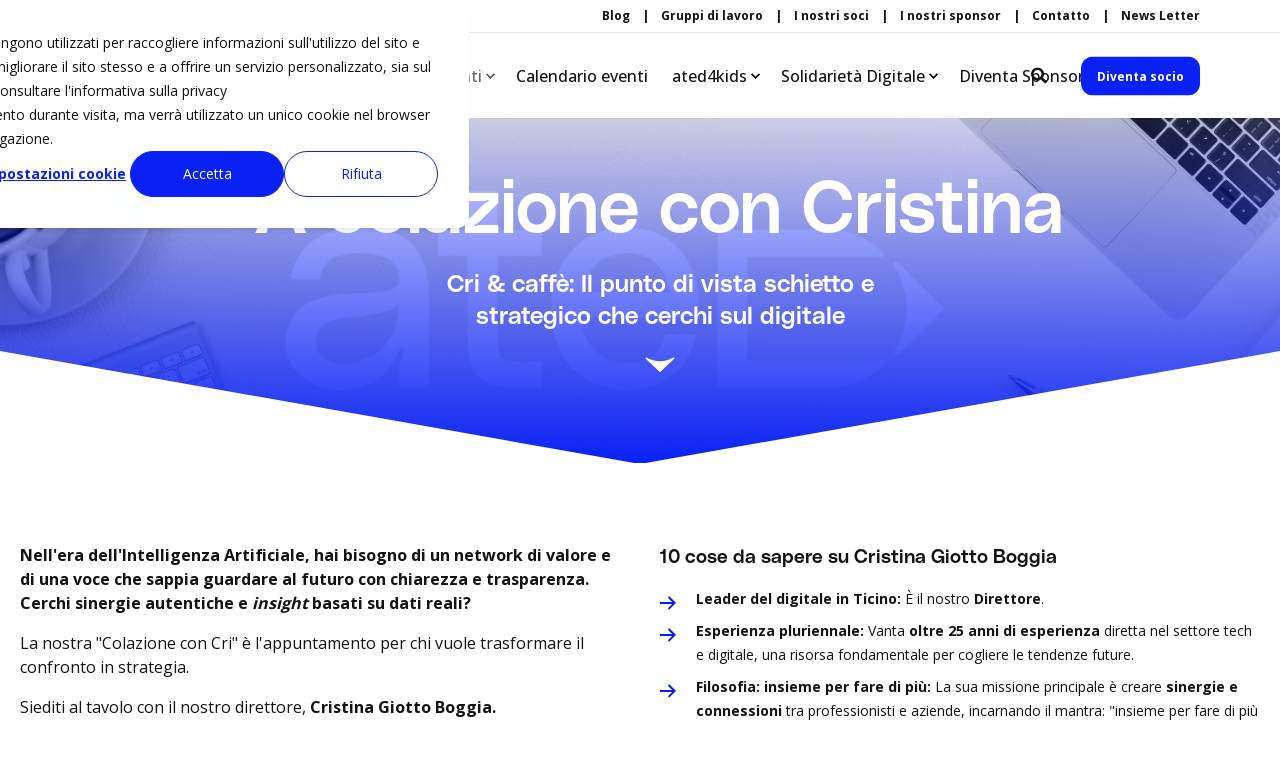

--- FILE ---
content_type: text/html; charset=UTF-8
request_url: https://ated.ch/colazione-con-cris
body_size: 13269
content:
<!doctype html><html lang="it"><head>
    <meta charset="utf-8">
    <title>Colazione con Cristina | Incontri con gli associati | ated</title>
    <link rel="shortcut icon" href="https://ated.ch/hubfs/favicon.jpg">
    <meta name="description" content="Ogni 1° e 3° martedì del mese, Cristina Giotto incontra 4 dei soci ATED, durante una colazione informale, per confrontarsi e scambiarsi esperienze e idee. ">

    <style>@font-face {
        font-family: "Open Sans";
        font-weight: 400;
        font-style: normal;
        font-display: swap;
        src: url("/_hcms/googlefonts/Open_Sans/regular.woff2") format("woff2"), url("/_hcms/googlefonts/Open_Sans/regular.woff") format("woff"),
             url("/_hcms/googlefonts/Open_Sans/regular.woff2") format("woff2"), url("/_hcms/googlefonts/Open_Sans/regular.woff") format("woff");
    }
@font-face {
        font-family: "Open Sans";
        font-weight: 500;
        font-style: normal;
        font-display: swap;
        src: url("/_hcms/googlefonts/Open_Sans/500.woff2") format("woff2"), url("/_hcms/googlefonts/Open_Sans/500.woff") format("woff"),
             url("/_hcms/googlefonts/Open_Sans/regular.woff2") format("woff2"), url("/_hcms/googlefonts/Open_Sans/regular.woff") format("woff");
    }
@font-face {
        font-family: "Open Sans";
        font-weight: 700;
        font-style: normal;
        font-display: swap;
        src: url("/_hcms/googlefonts/Open_Sans/700.woff2") format("woff2"), url("/_hcms/googlefonts/Open_Sans/700.woff") format("woff"),
             url("/_hcms/googlefonts/Open_Sans/regular.woff2") format("woff2"), url("/_hcms/googlefonts/Open_Sans/regular.woff") format("woff");
    }

            body {
                font-family: Open Sans;
            }
        @font-face {
        font-family: "Poppins";
        font-weight: 400;
        font-style: normal;
        font-display: swap;
        src: url("/_hcms/googlefonts/Poppins/regular.woff2") format("woff2"), url("/_hcms/googlefonts/Poppins/regular.woff") format("woff"),
             url("/_hcms/googlefonts/Poppins/regular.woff2") format("woff2"), url("/_hcms/googlefonts/Poppins/regular.woff") format("woff");
    }
@font-face {
        font-family: "Poppins";
        font-weight: 500;
        font-style: normal;
        font-display: swap;
        src: url("/_hcms/googlefonts/Poppins/500.woff2") format("woff2"), url("/_hcms/googlefonts/Poppins/500.woff") format("woff"),
             url("/_hcms/googlefonts/Poppins/regular.woff2") format("woff2"), url("/_hcms/googlefonts/Poppins/regular.woff") format("woff");
    }
@font-face {
        font-family: "Poppins";
        font-weight: 700;
        font-style: normal;
        font-display: swap;
        src: url("/_hcms/googlefonts/Poppins/700.woff2") format("woff2"), url("/_hcms/googlefonts/Poppins/700.woff") format("woff"),
             url("/_hcms/googlefonts/Poppins/regular.woff2") format("woff2"), url("/_hcms/googlefonts/Poppins/regular.woff") format("woff");
    }
@font-face {
        font-family: "Poppins";
        font-weight: 400;
        font-style: italic;
        font-display: swap;
        src: url("/_hcms/googlefonts/Poppins/italic.woff2") format("woff2"), url("/_hcms/googlefonts/Poppins/italic.woff") format("woff"),
             url("/_hcms/googlefonts/Poppins/regular.woff2") format("woff2"), url("/_hcms/googlefonts/Poppins/regular.woff") format("woff");
    }

            .pwr-header__skip {
                font-family: Poppins;
            }</style>

    

    

    
        
        
    
    
    <meta name="viewport" content="width=device-width, initial-scale=1">

    
    <meta property="og:description" content="Ogni 1° e 3° martedì del mese, Cristina Giotto incontra 4 dei soci ATED, durante una colazione informale, per confrontarsi e scambiarsi esperienze e idee. ">
    <meta property="og:title" content="Colazione con Cristina | Incontri con gli associati | ated">
    <meta name="twitter:description" content="Ogni 1° e 3° martedì del mese, Cristina Giotto incontra 4 dei soci ATED, durante una colazione informale, per confrontarsi e scambiarsi esperienze e idee. ">
    <meta name="twitter:title" content="Colazione con Cristina | Incontri con gli associati | ated">

    

    <script type="application/ld+json">
    {
        "@context": "https://schema.org",
        "@type": "Organization",
        "name": "ated - Associazione Ticinese Evoluzione Digitale",
        "logo": { 
            "@type": "ImageObject",
            "url": "https://20349345.fs1.hubspotusercontent-na1.net/hubfs/20349345/Brand/Ated_LogoClaim.svg"
        },
        "url": "https://ated.ch/colazione-con-cris",
        "address": {
            "@type": "PostalAddress",
            "addressCountry": "",
            "addressRegion": "Svizzera",
            "addressLocality": "6974 Aldesago",
            "postalCode":"",
            "streetAddress": "Via Aldesago 139"
        },
        "knowsLanguage": "it"
    }
</script>
    <style>
a.cta_button{-moz-box-sizing:content-box !important;-webkit-box-sizing:content-box !important;box-sizing:content-box !important;vertical-align:middle}.hs-breadcrumb-menu{list-style-type:none;margin:0px 0px 0px 0px;padding:0px 0px 0px 0px}.hs-breadcrumb-menu-item{float:left;padding:10px 0px 10px 10px}.hs-breadcrumb-menu-divider:before{content:'›';padding-left:10px}.hs-featured-image-link{border:0}.hs-featured-image{float:right;margin:0 0 20px 20px;max-width:50%}@media (max-width: 568px){.hs-featured-image{float:none;margin:0;width:100%;max-width:100%}}.hs-screen-reader-text{clip:rect(1px, 1px, 1px, 1px);height:1px;overflow:hidden;position:absolute !important;width:1px}
</style>

<link rel="stylesheet" href="https://ated.ch/hubfs/hub_generated/template_assets/1/93493106768/1768483771150/template_pwr.min.css">

        <style>
            body {
                margin:0px;
            }
            img:not([src]):not([srcset]) {
                visibility:hidden;
            }
        </style>
    
<link class="hs-async-css" rel="preload" href="https://ated.ch/hubfs/hub_generated/template_assets/1/121587484554/1768483766050/template_pwr-defer.min.css" as="style" onload="this.onload=null;this.rel='stylesheet'">
<noscript><link rel="stylesheet" href="https://ated.ch/hubfs/hub_generated/template_assets/1/121587484554/1768483766050/template_pwr-defer.min.css"></noscript>
<link rel="stylesheet" href="https://ated.ch/hubfs/hub_generated/template_assets/1/121587660725/1768483758741/template_pwr-burger.min.css" fetchpriority="low">
<link rel="stylesheet" href="https://ated.ch/hubfs/hub_generated/template_assets/1/121587660712/1768483757794/template_scroll-shadow.min.css" fetchpriority="low">
<link rel="stylesheet" href="https://ated.ch/hubfs/hub_generated/template_assets/1/121587660812/1768483753522/template_pwr-search.min.css">
<link rel="stylesheet" href="https://ated.ch/hubfs/hub_generated/template_assets/1/121587641951/1768483766168/template_pwr-form.min.css">
<style>#hs_cos_wrapper_header_page .hs-search-field__suggestions li a { padding-right:130px; }

#hs_cos_wrapper_header_page .hs-search-field__suggestions a:before { content:'Select'; }
</style>
<style>
                    #shape-divider_widget_1669814835084-1 {
                        
                        transform: scale(-1,-1);
                            -webkit-transform: scale(-1,-1);
                        z-index:2;
                    }

                    #shape-divider_widget_1669814835084-1 .pwr-shape-divider__svg {
                        height: auto;
                        width: 100%; 
                    }
                    </style>
<link class="hs-async-css" rel="preload" href="https://ated.ch/hubfs/hub_generated/template_assets/1/121587641939/1768483766067/template_pwr-shape.min.css" as="style" onload="this.onload=null;this.rel='stylesheet'">
<noscript><link rel="stylesheet" href="https://ated.ch/hubfs/hub_generated/template_assets/1/121587641939/1768483766067/template_pwr-shape.min.css"></noscript>
<style>#hs_cos_wrapper_widget_1669814835084 .pwr-shape-divider__offset-wrapper { z-index:3; }

@media (min-width:576px) {
  #hs_cos_wrapper_widget_1669814835084 .pwr-shape-divider__offset-wrapper {
    padding-bottom:0px;
    padding-top:0px;
  }
}
</style>
<style>#hs_cos_wrapper_module_16741345005903 .pwr-sec__title-intro { color:#4B09F5; }
</style>
<link class="hs-async-css" rel="preload" href="https://ated.ch/hubfs/hub_generated/template_assets/1/121587484542/1768483766151/template_pwr-sec-txt.min.css" as="style" onload="this.onload=null;this.rel='stylesheet'">
<noscript><link rel="stylesheet" href="https://ated.ch/hubfs/hub_generated/template_assets/1/121587484542/1768483766151/template_pwr-sec-txt.min.css"></noscript>
<link class="hs-async-css" rel="preload" href="https://ated.ch/hubfs/hub_generated/template_assets/1/121587660800/1768483775549/template_pwr-sec-cta.min.css" as="style" onload="this.onload=null;this.rel='stylesheet'" fetchpriority="low">
<noscript><link rel="stylesheet" href="https://ated.ch/hubfs/hub_generated/template_assets/1/121587660800/1768483775549/template_pwr-sec-cta.min.css"></noscript>
<link class="hs-async-css" rel="preload" href="https://ated.ch/hubfs/hub_generated/template_assets/1/121587641938/1768483757922/template_pwr-footer.min.css" as="style" onload="this.onload=null;this.rel='stylesheet'" fetchpriority="low">
<noscript><link rel="stylesheet" href="https://ated.ch/hubfs/hub_generated/template_assets/1/121587641938/1768483757922/template_pwr-footer.min.css"></noscript>
<style>#hs_cos_wrapper_footer_page .pwr-footer__content .pwr-adc__wrapper { --col-padding:30px; }
</style>
<link class="hs-async-css" rel="preload" href="https://ated.ch/hubfs/hub_generated/template_assets/1/121587484548/1768483770411/template_advanced-content.min.css" as="style" onload="this.onload=null;this.rel='stylesheet'" fetchpriority="low">
<noscript><link rel="stylesheet" href="https://ated.ch/hubfs/hub_generated/template_assets/1/121587484548/1768483770411/template_advanced-content.min.css"></noscript>
<link class="hs-async-css" rel="preload" href="https://ated.ch/hubfs/hub_generated/template_assets/1/121587660805/1768483768828/template_pwr-social.min.css" as="style" onload="this.onload=null;this.rel='stylesheet'">
<noscript><link rel="stylesheet" href="https://ated.ch/hubfs/hub_generated/template_assets/1/121587660805/1768483768828/template_pwr-social.min.css"></noscript>
<link class="hs-async-css" rel="preload" href="https://ated.ch/hubfs/hub_generated/template_assets/1/121587641967/1768483769663/template_pwr-transitions.min.css" as="style" onload="this.onload=null;this.rel='stylesheet'">
<noscript><link rel="stylesheet" href="https://ated.ch/hubfs/hub_generated/template_assets/1/121587641967/1768483769663/template_pwr-transitions.min.css"></noscript>
<link class="hs-async-css" rel="preload" href="https://ated.ch/hubfs/hub_generated/template_assets/1/93489593770/1768483756444/template_custom-styles.min.css" as="style" onload="this.onload=null;this.rel='stylesheet'">
<noscript><link rel="stylesheet" href="https://ated.ch/hubfs/hub_generated/template_assets/1/93489593770/1768483756444/template_custom-styles.min.css"></noscript>
<link class="hs-async-css" rel="preload" href="https://ated.ch/hubfs/hub_generated/template_assets/1/93619463251/1768483751892/template_child.css" as="style" onload="this.onload=null;this.rel='stylesheet'">
<noscript><link rel="stylesheet" href="https://ated.ch/hubfs/hub_generated/template_assets/1/93619463251/1768483751892/template_child.css"></noscript>
<!-- Editor Styles -->
<style id="hs_editor_style" type="text/css">
.dnd_area-row-0-force-full-width-section > .row-fluid {
  max-width: none !important;
}
.dnd_area-row-2-max-width-section-centering > .row-fluid {
  max-width: 1400px !important;
  margin-left: auto !important;
  margin-right: auto !important;
}
.widget_1736176395030-flexbox-positioning {
  display: -ms-flexbox !important;
  -ms-flex-direction: column !important;
  -ms-flex-align: center !important;
  -ms-flex-pack: start;
  display: flex !important;
  flex-direction: column !important;
  align-items: center !important;
  justify-content: flex-start;
}
.widget_1736176395030-flexbox-positioning > div {
  max-width: 100%;
  flex-shrink: 0 !important;
}
/* HubSpot Styles (default) */
.dnd_area-row-0-padding {
  padding-top: 0px !important;
  padding-bottom: 0px !important;
  padding-left: 0px !important;
  padding-right: 0px !important;
}
.dnd_area-row-0-background-layers {
  background-image: linear-gradient(rgba(255, 255, 255, 1), rgba(255, 255, 255, 1)) !important;
  background-position: left top !important;
  background-size: auto !important;
  background-repeat: no-repeat !important;
}
.dnd_area-row-1-padding {
  padding-top: 0px !important;
  padding-bottom: 0px !important;
  padding-left: 0px !important;
  padding-right: 0px !important;
}
.dnd_area-row-2-padding {
  padding-top: 0px !important;
  padding-bottom: 0px !important;
  padding-left: 40px !important;
  padding-right: 40px !important;
}
.cell_16775107025002-margin {
  margin-bottom: 40px !important;
}
.cell_16775107025002-padding {
  padding-left: 40px !important;
  padding-right: 40px !important;
}
.cell_16775107025002-background-layers {
  background-image: linear-gradient(rgba(233, 238, 255, 1), rgba(233, 238, 255, 1)) !important;
  background-position: left top !important;
  background-size: auto !important;
  background-repeat: no-repeat !important;
}
/* HubSpot Styles (mobile) */
@media (max-width: 767px) {
  .dnd_area-row-1-padding {
    padding-top: 0px !important;
  }
  .dnd_area-row-2-padding {
    padding-top: 0px !important;
    padding-bottom: 0px !important;
    padding-left: 20px !important;
    padding-right: 20px !important;
  }
  .module_16741345005903-padding > #hs_cos_wrapper_module_16741345005903 {
    padding-bottom: 0px !important;
  }
  .cell_16775107025002-padding {
    padding-left: 0px !important;
    padding-right: 0px !important;
  }
}
</style>
    

    
    <link rel="canonical" href="https://ated.ch/colazione-con-cris">

<!-- Google Tag Manager -->
<script>(function(w,d,s,l,i){w[l]=w[l]||[];w[l].push({'gtm.start':
new Date().getTime(),event:'gtm.js'});var f=d.getElementsByTagName(s)[0],
j=d.createElement(s),dl=l!='dataLayer'?'&l='+l:'';j.async=true;j.src=
'https://www.googletagmanager.com/gtm.js?id='+i+dl;f.parentNode.insertBefore(j,f);
})(window,document,'script','dataLayer','GTM-W9R9FX7');</script>
<meta name="facebook-domain-verification" content="gggbdpvriqp4pqcvy0nncty6yqe6ei">
<!-- End Google Tag Manager -->
<meta property="og:image" content="https://ated.ch/hubfs/ated-featured.jpg">
<meta property="og:image:width" content="1200">
<meta property="og:image:height" content="629">

<meta name="twitter:image" content="https://ated.ch/hubfs/ated-featured.jpg">


<meta property="og:url" content="https://ated.ch/colazione-con-cris">
<meta name="twitter:card" content="summary_large_image">
<meta http-equiv="content-language" content="it">






    
  <meta name="generator" content="HubSpot"></head>
  <body>
    <div class="body-wrapper   hs-content-id-104267831461 hs-site-page page  
    pwr-v--41 line-numbers" data-aos-global-disable="phone" data-aos-global-offset="100" data-aos-global-delay="50" data-aos-global-duration="400">
      
        <div id="hs_cos_wrapper_page_settings" class="hs_cos_wrapper hs_cos_wrapper_widget hs_cos_wrapper_type_module" style="" data-hs-cos-general-type="widget" data-hs-cos-type="module"></div> 
      

      

      
        <div data-global-resource-path="POWER THEME CHILD ATED/templates/partials/header.html"><header class="header">

    
    <a href="#main-content" class="pwr-header__skip">Skip to content</a><div class="header__container"><div id="hs_cos_wrapper_header_page" class="hs_cos_wrapper hs_cos_wrapper_widget hs_cos_wrapper_type_module" style="" data-hs-cos-general-type="widget" data-hs-cos-type="module"><!-- templateType: none -->
<style>
    .pwr--page-editor-fix {
        max-height: 120px;
    }
 </style><div id="pwr-header-top" class="pwr-header-top vanilla  pwr-header-top--flip-order   pwr--light  pwr--page-editor-fix menu-eventi-sub">
  <div class="pwr-header-top__content-wrapper pwr--full-width pwr--clearfix"><div class="pwr-header-top__menu  pwr-js-menu"><span id="hs_cos_wrapper_header_page_" class="hs_cos_wrapper hs_cos_wrapper_widget hs_cos_wrapper_type_menu" style="" data-hs-cos-general-type="widget" data-hs-cos-type="menu"><div id="hs_menu_wrapper_header_page_" class="hs-menu-wrapper active-branch no-flyouts hs-menu-flow-horizontal" role="navigation" data-sitemap-name="default" data-menu-id="98267924920" aria-label="Navigation Menu">
 <ul role="menu">
  <li class="hs-menu-item hs-menu-depth-1" role="none"><a href="https://ated.ch/blog" role="menuitem">Blog</a></li>
  <li class="hs-menu-item hs-menu-depth-1" role="none"><a href="https://ated.ch/gruppi-di-lavoro" role="menuitem">Gruppi di lavoro</a></li>
  <li class="hs-menu-item hs-menu-depth-1" role="none"><a href="https://ated.ch/soci-aziendali" role="menuitem">I nostri soci</a></li>
  <li class="hs-menu-item hs-menu-depth-1" role="none"><a href="https://ated.ch/i-nostri-sponsor" role="menuitem">I nostri sponsor</a></li>
  <li class="hs-menu-item hs-menu-depth-1" role="none"><a href="https://ated.ch/contatti" role="menuitem">Contatto</a></li>
  <li class="hs-menu-item hs-menu-depth-1" role="none"><a href="https://ated.ch/newsletter" role="menuitem"> News Letter</a></li>
 </ul>
</div></span></div></div>
</div>

<div id="pwr-js-burger" class="pwr-burger vanilla pwr--light pwr--page-editor-fix menu-eventi-sub">
  <a href="#" id="pwr-js-burger__trigger-close" aria-label="Close Burger Menu" class="pwr-burger__trigger-close vanilla">
    Chiudi <span class="pwr-burger__icon-close"></span>
  </a>
          
          <div class="pwr-burger__menu pwr-js-menu pwr-scroll-shadow__wrapper pwr-scroll-shadow__wrapper--vert pwr-scroll-shadow__root pwr-scroll-shadow__root--vert"><span id="hs_cos_wrapper_header_page_" class="hs_cos_wrapper hs_cos_wrapper_widget hs_cos_wrapper_type_menu" style="" data-hs-cos-general-type="widget" data-hs-cos-type="menu"><div id="hs_menu_wrapper_header_page_" class="hs-menu-wrapper active-branch no-flyouts hs-menu-flow-vertical" role="navigation" data-sitemap-name="default" data-menu-id="104762633216" aria-label="Navigation Menu">
 <ul role="menu" class="active-branch">
  <li class="hs-menu-item hs-menu-depth-1" role="none"><a href="https://ated.ch/chi-siamo" role="menuitem">Chi siamo</a></li>
  <li class="hs-menu-item hs-menu-depth-1" role="none"><a href="https://ated.ch/diventa-sponsor-1" role="menuitem">Diventa Sponsor</a></li>
  <li class="hs-menu-item hs-menu-depth-1 hs-item-has-children" role="none"><a href="https://ated.ch/formazione" aria-haspopup="true" aria-expanded="false" role="menuitem">Formazione</a>
   <ul role="menu" class="hs-menu-children-wrapper">
    <li class="hs-menu-item hs-menu-depth-2" role="none"><a href="https://ated.ch/formazione" role="menuitem">Corsi ated</a></li>
    <li class="hs-menu-item hs-menu-depth-2" role="none"><a href="https://ated.ch/corsi-di-formazione-ict" role="menuitem">Percorsi formativi APF</a></li>
    <li class="hs-menu-item hs-menu-depth-2" role="none"><a href="https://ated.ch/corsi-di-formazione-ict/business-ai-specialist" role="menuitem">Formazione Ai Specialist APF</a></li>
    <li class="hs-menu-item hs-menu-depth-2" role="none"><a href="https://ated.ch/progetto_interreg_ai_geniale" role="menuitem">Progetto Interreg AI-Geniale</a></li>
    <li class="hs-menu-item hs-menu-depth-2" role="none"><a href="https://ated.ch/progetto_interreg_mitica" role="menuitem">Progetto Interreg - MITICA</a></li>
    <li class="hs-menu-item hs-menu-depth-2" role="none"><a href="https://ated.ch/corsi" role="menuitem">Calendario Corsi</a></li>
    <li class="hs-menu-item hs-menu-depth-2" role="none"><a href="https://ated.ch/condizioni-generali-apf" role="menuitem">Condizioni Generali</a></li>
   </ul></li>
  <li class="hs-menu-item hs-menu-depth-1 hs-item-has-children active-branch" role="none"><a href="https://ated.ch/eventi" aria-haspopup="true" aria-expanded="false" role="menuitem">Eventi</a>
   <ul role="menu" class="hs-menu-children-wrapper active-branch">
    <li class="hs-menu-item hs-menu-depth-2" role="none"><a href="https://ated.ch/eventi" role="menuitem">Progetti ed eventi</a></li>
    <li class="hs-menu-item hs-menu-depth-2" role="none"><a href="https://ated.ch/techinside" role="menuitem">TechInside</a></li>
    <li class="hs-menu-item hs-menu-depth-2" role="none"><a href="https://ated.ch/it-ch/festivalai-0" role="menuitem">Festival Ai Svizzera Italia</a></li>
    <li class="hs-menu-item hs-menu-depth-2" role="none"><a href="https://ated.ch/cyber-securit-day" role="menuitem">Cyber Security Day</a></li>
    <li class="hs-menu-item hs-menu-depth-2" role="none"><a href="https://ated.ch/aiperithink" role="menuitem">AIperithink</a></li>
    <li class="hs-menu-item hs-menu-depth-2" role="none"><a href="https://ated.ch/digital-night" role="menuitem">Digital Night</a></li>
    <li class="hs-menu-item hs-menu-depth-2" role="none"><a href="https://ated.ch/digital-eat" role="menuitem">Digital Eat</a></li>
    <li class="hs-menu-item hs-menu-depth-2" role="none"><a href="https://ated.ch/brown-bag" role="menuitem">Brown Bag</a></li>
    <li class="hs-menu-item hs-menu-depth-2" role="none"><a href="https://ated.ch/innovation-day-2024-1" role="menuitem">Innovation day</a></li>
    <li class="hs-menu-item hs-menu-depth-2 active active-branch" role="none"><a href="https://ated.ch/colazione-con-cris" role="menuitem" target="_blank" rel="noopener">Colazione con Cristina</a></li>
    <li class="hs-menu-item hs-menu-depth-2" role="none"><a href="https://ated.ch/voxxed-ticino-days-conferenza-sullo-sviluppo-informatico" role="menuitem">Voxxed Days Ticino</a></li>
   </ul></li>
  <li class="hs-menu-item hs-menu-depth-1" role="none"><a href="https://ated.ch/calendario-eventi" role="menuitem">Calendario eventi</a></li>
  <li class="hs-menu-item hs-menu-depth-1 hs-item-has-children" role="none"><a href="https://ated.ch/ated4kids" aria-haspopup="true" aria-expanded="false" role="menuitem">ated4kids</a>
   <ul role="menu" class="hs-menu-children-wrapper">
    <li class="hs-menu-item hs-menu-depth-2" role="none"><a href="https://ated.ch/ated4kids" role="menuitem">Tutti i progetti</a></li>
    <li class="hs-menu-item hs-menu-depth-2" role="none"><a href="https://ated.ch/coderdojo" role="menuitem">CoderDojo</a></li>
    <li class="hs-menu-item hs-menu-depth-2" role="none"><a href="https://ated.ch/devoxx_4_kids" role="menuitem">Devoxx4Kids</a></li>
    <li class="hs-menu-item hs-menu-depth-2" role="none"><a href="https://ated.ch/summer-camp-ated4kids" role="menuitem">Campo Estivo ated4kids</a></li>
    <li class="hs-menu-item hs-menu-depth-2" role="none"><a href="https://ated.ch/giornata-della-tecnologia" role="menuitem">Giornata della Tecnologia</a></li>
    <li class="hs-menu-item hs-menu-depth-2" role="none"><a href="https://ated.ch/corsi-doposcuola-in-ticino" role="menuitem">Corsi dopo scuola</a></li>
   </ul></li>
  <li class="hs-menu-item hs-menu-depth-1 hs-item-has-children" role="none"><a href="https://ated.ch/solidarieta-digitale" aria-haspopup="true" aria-expanded="false" role="menuitem">Solidarietà Digitale</a>
   <ul role="menu" class="hs-menu-children-wrapper">
    <li class="hs-menu-item hs-menu-depth-2" role="none"><a href="https://ated.ch/solidarieta-digitale" role="menuitem">Tutti i progetti</a></li>
    <li class="hs-menu-item hs-menu-depth-2" role="none"><a href="https://ated.ch/lia" role="menuitem">Misura Cantonale L.IA</a></li>
    <li class="hs-menu-item hs-menu-depth-2" role="none"><a href="https://ated.ch/ated4special-soluzioni-pratiche-per-persone-affette-dal-disturbo-dello-spettro-autistico" role="menuitem">ated4special</a></li>
    <li class="hs-menu-item hs-menu-depth-2" role="none"><a href="https://ated.ch/blog/sentire-meglio-con-angelo-il-dispositivo-per-i-problemi-di-udito" role="menuitem">Progetto ANGELO</a></li>
   </ul></li>
  <li class="hs-menu-item hs-menu-depth-1" role="none"><a href="https://ated.ch/diventa-socio" role="menuitem">Diventa Socio</a></li>
  <li class="hs-menu-item hs-menu-depth-1" role="none"><a href="https://ated.ch/i-nostri-sponsor" role="menuitem">I nostri sponsor</a></li>
  <li class="hs-menu-item hs-menu-depth-1" role="none"><a href="https://ated.ch/contatti" role="menuitem">Contatto</a></li>
  <li class="hs-menu-item hs-menu-depth-1" role="none"><a href="https://ated.ch/blog" role="menuitem">Blog</a></li>
  <li class="hs-menu-item hs-menu-depth-1" role="none"><a href="https://ated.ch/gruppi-di-lavoro" role="menuitem">Gruppi di lavoro</a></li>
 </ul>
</div></span></div><div class="pwr-burger-bottom-bar"><div class="pwr-burger-bottom-bar__item hs-search-field">
      <a href="#" id="pwr-js-burger-search__trigger" class="pwr-burger-bottom-bar__item-link pwr-burger-search__trigger">
        <div class="pwr-header-right-bar__icon pwr--padding-r-sm"><span id="hs_cos_wrapper_header_page_" class="hs_cos_wrapper hs_cos_wrapper_widget hs_cos_wrapper_type_icon" style="" data-hs-cos-general-type="widget" data-hs-cos-type="icon"><svg version="1.0" xmlns="http://www.w3.org/2000/svg" viewbox="0 0 512 512" aria-hidden="true"><g id="search1_layer"><path d="M505 442.7L405.3 343c-4.5-4.5-10.6-7-17-7H372c27.6-35.3 44-79.7 44-128C416 93.1 322.9 0 208 0S0 93.1 0 208s93.1 208 208 208c48.3 0 92.7-16.4 128-44v16.3c0 6.4 2.5 12.5 7 17l99.7 99.7c9.4 9.4 24.6 9.4 33.9 0l28.3-28.3c9.4-9.4 9.4-24.6.1-34zM208 336c-70.7 0-128-57.2-128-128 0-70.7 57.2-128 128-128 70.7 0 128 57.2 128 128 0 70.7-57.2 128-128 128z" /></g></svg></span></div>
        <span>Cerca</span>
      </a>
      <div id="pwr-js-burger-search__inner" class="pwr-burger-bottom-bar__inner pwr-burger-search__inner pwr-form pwr-form--style-1">
    
    <div id="hs-search-field__translations"></div>

    <div class="hs-search-field__bar"> 
        <form action="/hs-search-results">
            <div class="pwr--relative">
                <input type="text" id="pwr-js-burger-search__input" class="pwr-burger-search__input hs-search-field__input" name="term" autocomplete="off" aria-label="Search" placeholder="Cerca qualcosa...">
          <button class="pwr-search-field__icon" type="submit" aria-label="Search Button"><span id="hs_cos_wrapper_header_page_" class="hs_cos_wrapper hs_cos_wrapper_widget hs_cos_wrapper_type_icon" style="" data-hs-cos-general-type="widget" data-hs-cos-type="icon"><svg version="1.0" xmlns="http://www.w3.org/2000/svg" viewbox="0 0 512 512" aria-hidden="true"><g id="search2_layer"><path d="M505 442.7L405.3 343c-4.5-4.5-10.6-7-17-7H372c27.6-35.3 44-79.7 44-128C416 93.1 322.9 0 208 0S0 93.1 0 208s93.1 208 208 208c48.3 0 92.7-16.4 128-44v16.3c0 6.4 2.5 12.5 7 17l99.7 99.7c9.4 9.4 24.6 9.4 33.9 0l28.3-28.3c9.4-9.4 9.4-24.6.1-34zM208 336c-70.7 0-128-57.2-128-128 0-70.7 57.2-128 128-128 70.7 0 128 57.2 128 128 0 70.7-57.2 128-128 128z" /></g></svg></span></button>
            </div>
            <input type="hidden" name="limit" value="10"><input type="hidden" name="property" value="title"><input type="hidden" name="property" value="description"><input type="hidden" name="property" value="html"><input type="hidden" name="property" value="tag"><input type="hidden" name="type" value="SITE_PAGE"><input type="hidden" name="type" value="LISTING_PAGE"><input type="hidden" name="type" value="BLOG_POST"><input type="hidden" name="type" value="LANDING_PAGE"></form>
    </div></div>
    </div><div class="pwr-burger-bottom-bar__item pwr-cta pwr-cta--primary-solid pwr-cta--small"><span id="hs_cos_wrapper_header_page_header_cta" class="hs_cos_wrapper hs_cos_wrapper_widget hs_cos_wrapper_type_cta" style="" data-hs-cos-general-type="widget" data-hs-cos-type="cta"><!--HubSpot Call-to-Action Code --><span class="hs-cta-wrapper" id="hs-cta-wrapper-6e69bae8-73be-4242-b529-506936b8eb62"><span class="hs-cta-node hs-cta-6e69bae8-73be-4242-b529-506936b8eb62" id="hs-cta-6e69bae8-73be-4242-b529-506936b8eb62"><!--[if lte IE 8]><div id="hs-cta-ie-element"></div><![endif]--><a href="https://cta-redirect.hubspot.com/cta/redirect/20349345/6e69bae8-73be-4242-b529-506936b8eb62" target="_blank" rel="noopener"><img class="hs-cta-img" id="hs-cta-img-6e69bae8-73be-4242-b529-506936b8eb62" style="border-width:0px;" src="https://no-cache.hubspot.com/cta/default/20349345/6e69bae8-73be-4242-b529-506936b8eb62.png" alt="Diventa socio"></a></span><script charset="utf-8" src="/hs/cta/cta/current.js"></script><script type="text/javascript"> hbspt.cta._relativeUrls=true;hbspt.cta.load(20349345, '6e69bae8-73be-4242-b529-506936b8eb62', {"useNewLoader":"true","region":"na1"}); </script></span><!-- end HubSpot Call-to-Action Code --></span></div></div>
</div><div id="pwr-header-fixed__spacer" class="pwr-header-fixed__spacer vanilla"></div><div id="pwr-header-fixed" class="pwr-header vanilla pwr-header-fixed  pwr--light  pwr-header--light-on-scroll  pwr--page-editor-fix menu-eventi-sub" data-mm-anim-fot-reveal="true" data-mm-anim-slide="true" data-mm-anim-fade="true">
  <div class="pwr--full-width pwr-header--padding">
    <div class="pwr-header-full pwr--clearfix">
      <div class="pwr-header-logo "><span id="hs_cos_wrapper_header_page_logo" class="hs_cos_wrapper hs_cos_wrapper_widget hs_cos_wrapper_type_logo" style="" data-hs-cos-general-type="widget" data-hs-cos-type="logo"><a href="https://ated.ch/" id="hs-link-header_page_logo" style="border-width:0px;border:0px;"><img src="https://ated.ch/hubfs/Brand/Ated_LogoClaim.svg" class="hs-image-widget " height="66" style="height: auto;width:123px;border-width:0px;border:0px;" width="123" alt="logo" title="logo"></a></span></div><div id="pwr-js-header__menu" class="pwr-header__menu pwr-header__menu--narrow-24   pwr-header__menu--dropdown "><div class="pwr-js-menu"><span id="hs_cos_wrapper_header_page_" class="hs_cos_wrapper hs_cos_wrapper_widget hs_cos_wrapper_type_menu" style="" data-hs-cos-general-type="widget" data-hs-cos-type="menu"><div id="hs_menu_wrapper_header_page_" class="hs-menu-wrapper active-branch flyouts hs-menu-flow-horizontal" role="navigation" data-sitemap-name="default" data-menu-id="93622031235" aria-label="Navigation Menu">
 <ul role="menu" class="active-branch">
  <li class="hs-menu-item hs-menu-depth-1 hs-item-has-children" role="none"><a href="https://ated.ch/chi-siamo" aria-haspopup="true" aria-expanded="false" role="menuitem">Chi siamo</a>
   <ul role="menu" class="hs-menu-children-wrapper">
    <li class="hs-menu-item hs-menu-depth-2" role="none"><a href="https://ated.ch/il-nostro-statuto" role="menuitem">Statuto</a></li>
   </ul></li>
  <li class="hs-menu-item hs-menu-depth-1 hs-item-has-children" role="none"><a href="https://ated.ch/formazione" aria-haspopup="true" aria-expanded="false" role="menuitem">Formazione</a>
   <ul role="menu" class="hs-menu-children-wrapper">
    <li class="hs-menu-item hs-menu-depth-2" role="none"><a href="https://ated.ch/corsi-di-formazione-ict" role="menuitem">Percorsi formativi APF</a></li>
    <li class="hs-menu-item hs-menu-depth-2" role="none"><a href="https://ated.ch/progetto_interreg_ai_geniale" role="menuitem">Progetto Interreg AI-Geniale</a></li>
    <li class="hs-menu-item hs-menu-depth-2" role="none"><a href="https://ated.ch/progetto_interreg_mitica" role="menuitem">Progetto Interreg - MITICA</a></li>
    <li class="hs-menu-item hs-menu-depth-2" role="none"><a href="https://ated.ch/corsi" role="menuitem">Calendario Corsi</a></li>
    <li class="hs-menu-item hs-menu-depth-2" role="none"><a href="https://ated.ch/condizioni-generali-apf" role="menuitem">Condizioni Generali</a></li>
   </ul></li>
  <li class="hs-menu-item hs-menu-depth-1 hs-item-has-children active-branch" role="none"><a href="https://ated.ch/eventi" aria-haspopup="true" aria-expanded="false" role="menuitem">Eventi</a>
   <ul role="menu" class="hs-menu-children-wrapper active-branch">
    <li class="hs-menu-item hs-menu-depth-2" role="none"><a href="https://ated.ch/techinside" role="menuitem">TechInside</a></li>
    <li class="hs-menu-item hs-menu-depth-2" role="none"><a href="https://ated.ch/aiperithink" role="menuitem">AIperithink</a></li>
    <li class="hs-menu-item hs-menu-depth-2" role="none"><a href="https://ated.ch/brown-bag" role="menuitem">Brown bag</a></li>
    <li class="hs-menu-item hs-menu-depth-2" role="none"><a href="https://ated.ch/cyber-securit-day" role="menuitem">Cyber Security Day</a></li>
    <li class="hs-menu-item hs-menu-depth-2" role="none"><a href="https://ated.ch/digital-night" role="menuitem">Digital Night</a></li>
    <li class="hs-menu-item hs-menu-depth-2" role="none"><a href="https://ated.ch/digital-eat" role="menuitem">Digital Eat</a></li>
    <li class="hs-menu-item hs-menu-depth-2" role="none"><a href="https://ated.ch/it-ch/festivalai-0" role="menuitem">Festival AI Svizzera e Italia</a></li>
    <li class="hs-menu-item hs-menu-depth-2" role="none"><a href="https://ated.ch/innovation-day-2024-1" role="menuitem">Innovation Day</a></li>
    <li class="hs-menu-item hs-menu-depth-2" role="none"><a href="https://ated.ch/voxxed-ticino-days-conferenza-sullo-sviluppo-informatico" role="menuitem">Voxxed Days Ticino</a></li>
    <li class="hs-menu-item hs-menu-depth-2 active active-branch" role="none"><a href="https://ated.ch/colazione-con-cris" role="menuitem" target="_blank" rel="noopener">Colazione con Cristina</a></li>
   </ul></li>
  <li class="hs-menu-item hs-menu-depth-1" role="none"><a href="https://ated.ch/calendario-eventi" role="menuitem">Calendario eventi</a></li>
  <li class="hs-menu-item hs-menu-depth-1 hs-item-has-children" role="none"><a href="https://ated.ch/ated4kids" aria-haspopup="true" aria-expanded="false" role="menuitem">ated4kids</a>
   <ul role="menu" class="hs-menu-children-wrapper">
    <li class="hs-menu-item hs-menu-depth-2" role="none"><a href="https://ated.ch/coderdojo" role="menuitem">CoderDojo</a></li>
    <li class="hs-menu-item hs-menu-depth-2" role="none"><a href="https://ated.ch/devoxx_4_kids" role="menuitem">Devoxx4kids</a></li>
    <li class="hs-menu-item hs-menu-depth-2" role="none"><a href="https://ated.ch/summer-camp-ated4kids" role="menuitem">Campo Estivo ated4Kids</a></li>
    <li class="hs-menu-item hs-menu-depth-2" role="none"><a href="https://ated.ch/giornata-della-tecnologia" role="menuitem">Giornata della Tecnologia</a></li>
    <li class="hs-menu-item hs-menu-depth-2" role="none"><a href="https://ated.ch/corsi-doposcuola-in-ticino" role="menuitem">Corsi doposcuola</a></li>
   </ul></li>
  <li class="hs-menu-item hs-menu-depth-1 hs-item-has-children" role="none"><a href="https://ated.ch/solidarieta-digitale" aria-haspopup="true" aria-expanded="false" role="menuitem">Solidarietà Digitale</a>
   <ul role="menu" class="hs-menu-children-wrapper">
    <li class="hs-menu-item hs-menu-depth-2" role="none"><a href="https://ated.ch/lia" role="menuitem">Misura Cantonale L.IA</a></li>
    <li class="hs-menu-item hs-menu-depth-2" role="none"><a href="https://ated.ch/ated4special-soluzioni-pratiche-per-persone-affette-dal-disturbo-dello-spettro-autistico" role="menuitem">ated4special</a></li>
    <li class="hs-menu-item hs-menu-depth-2" role="none"><a href="https://ated.ch/blog/sentire-meglio-con-angelo-il-dispositivo-per-i-problemi-di-udito" role="menuitem">Progetto ANGELO</a></li>
   </ul></li>
  <li class="hs-menu-item hs-menu-depth-1" role="none"><a href="https://ated.ch/diventa-sponsor-1" role="menuitem">Diventa Sponsor</a></li>
 </ul>
</div></span></div></div><div id="pwr-js-header-right-bar" class="pwr-header-right-bar "><div class="pwr-header-right-bar__item vanilla pwr-header-right-bar__search">
          <a href="#" id="pwr-js-header-search__trigger" aria-label="Search" class="pwr-header-right-bar__link">
            <div class="pwr-header-right-bar__icon"><span id="hs_cos_wrapper_header_page_" class="hs_cos_wrapper hs_cos_wrapper_widget hs_cos_wrapper_type_icon" style="" data-hs-cos-general-type="widget" data-hs-cos-type="icon"><svg version="1.0" xmlns="http://www.w3.org/2000/svg" viewbox="0 0 512 512" aria-hidden="true"><g id="search3_layer"><path d="M505 442.7L405.3 343c-4.5-4.5-10.6-7-17-7H372c27.6-35.3 44-79.7 44-128C416 93.1 322.9 0 208 0S0 93.1 0 208s93.1 208 208 208c48.3 0 92.7-16.4 128-44v16.3c0 6.4 2.5 12.5 7 17l99.7 99.7c9.4 9.4 24.6 9.4 33.9 0l28.3-28.3c9.4-9.4 9.4-24.6.1-34zM208 336c-70.7 0-128-57.2-128-128 0-70.7 57.2-128 128-128 70.7 0 128 57.2 128 128 0 70.7-57.2 128-128 128z" /></g></svg></span></div>
          </a>
        </div><div class="pwr-header-right-bar__item pwr-header-right-bar__cta pwr-cta pwr-cta--primary-solid pwr-cta--small"><span id="hs_cos_wrapper_header_page_header_cta" class="hs_cos_wrapper hs_cos_wrapper_widget hs_cos_wrapper_type_cta" style="" data-hs-cos-general-type="widget" data-hs-cos-type="cta"><!--HubSpot Call-to-Action Code --><span class="hs-cta-wrapper" id="hs-cta-wrapper-6e69bae8-73be-4242-b529-506936b8eb62"><span class="hs-cta-node hs-cta-6e69bae8-73be-4242-b529-506936b8eb62" id="hs-cta-6e69bae8-73be-4242-b529-506936b8eb62"><!--[if lte IE 8]><div id="hs-cta-ie-element"></div><![endif]--><a href="https://cta-redirect.hubspot.com/cta/redirect/20349345/6e69bae8-73be-4242-b529-506936b8eb62" target="_blank" rel="noopener"><img class="hs-cta-img" id="hs-cta-img-6e69bae8-73be-4242-b529-506936b8eb62" style="border-width:0px;" src="https://no-cache.hubspot.com/cta/default/20349345/6e69bae8-73be-4242-b529-506936b8eb62.png" alt="Diventa socio"></a></span><script charset="utf-8" src="/hs/cta/cta/current.js"></script><script type="text/javascript"> hbspt.cta._relativeUrls=true;hbspt.cta.load(20349345, '6e69bae8-73be-4242-b529-506936b8eb62', {"useNewLoader":"true","region":"na1"}); </script></span><!-- end HubSpot Call-to-Action Code --></span></div></div><div id="pwr-js-header-search" class="pwr-header-search vanilla hs-search-field">
        <div class="pwr-header-search__inner">
    
    <div id="hs-search-field__translations"></div>

    <div class="hs-search-field__bar"> 
        <form action="/hs-search-results">
            <div class="pwr--relative">
                <input type="text" id="pwr-header-search__input" class="pwr-header-search__input hs-search-field__input hs-search-field__input" name="term" autocomplete="off" aria-label="Search" placeholder="Cerca qualcosa...">
            <button class="pwr-search-field__icon" type="submit" aria-label="Search Button"><span id="hs_cos_wrapper_header_page_" class="hs_cos_wrapper hs_cos_wrapper_widget hs_cos_wrapper_type_icon" style="" data-hs-cos-general-type="widget" data-hs-cos-type="icon"><svg version="1.0" xmlns="http://www.w3.org/2000/svg" viewbox="0 0 512 512" aria-hidden="true"><g id="search4_layer"><path d="M505 442.7L405.3 343c-4.5-4.5-10.6-7-17-7H372c27.6-35.3 44-79.7 44-128C416 93.1 322.9 0 208 0S0 93.1 0 208s93.1 208 208 208c48.3 0 92.7-16.4 128-44v16.3c0 6.4 2.5 12.5 7 17l99.7 99.7c9.4 9.4 24.6 9.4 33.9 0l28.3-28.3c9.4-9.4 9.4-24.6.1-34zM208 336c-70.7 0-128-57.2-128-128 0-70.7 57.2-128 128-128 70.7 0 128 57.2 128 128 0 70.7-57.2 128-128 128z" /></g></svg></span></button>
            <a href="#" id="pwr-js-header-search__close" aria-label="Close Search" class="pwr-header-search__close">
              <span class="pwr-header-search__close-icon"></span>
            </a>
            </div>
            <input type="hidden" name="limit" value="10"><input type="hidden" name="property" value="title"><input type="hidden" name="property" value="description"><input type="hidden" name="property" value="html"><input type="hidden" name="property" value="tag"><input type="hidden" name="type" value="SITE_PAGE"><input type="hidden" name="type" value="LISTING_PAGE"><input type="hidden" name="type" value="BLOG_POST"><input type="hidden" name="type" value="LANDING_PAGE"><div class="hs-search-field__suggestions">
                <div class="pwr-suggestions-panel">
                    <div class="pwr-suggestions--title">Risultati veloci per "{search_term}"</div>
                    <div class="pwr-suggestions-wrapper"></div>
                </div>
            </div></form>
    </div></div>
      </div><a href="#" id="pwr-js-burger__trigger-open" aria-label="Open Burger Menu" class="pwr-burger__trigger-open vanilla  pwr-burger__trigger-open--mobile-only">
        <div class="pwr-burger__icon-open">
          <span></span>
        </div>
      </a></div>
  </div></div></div></div>

    <div class="container-fluid header-bottom__container">
<div class="row-fluid-wrapper">
<div class="row-fluid">
<div class="span12 widget-span widget-type-cell " style="" data-widget-type="cell" data-x="0" data-w="12">

</div><!--end widget-span -->
</div>
</div>
</div>

</header></div>
      

      <main id="main-content" class="body-container-wrapper">
    <div class="body-container"><div class="container-fluid">
<div class="row-fluid-wrapper">
<div class="row-fluid">
<div class="span12 widget-span widget-type-cell " style="" data-widget-type="cell" data-x="0" data-w="12">

<div class="row-fluid-wrapper row-depth-1 row-number-1 dnd_area-row-0-background-color dnd_area-row-0-force-full-width-section dnd_area-row-0-background-layers dnd-section dnd_area-row-0-padding">
<div class="row-fluid ">
<div class="span12 widget-span widget-type-cell dnd-column" style="" data-widget-type="cell" data-x="0" data-w="12">

<div class="row-fluid-wrapper row-depth-1 row-number-2 dnd-row">
<div class="row-fluid ">
<div class="span12 widget-span widget-type-custom_widget dnd-module" style="" data-widget-type="custom_widget" data-x="0" data-w="12">
<div id="hs_cos_wrapper_widget_1669814835084" class="hs_cos_wrapper hs_cos_wrapper_widget hs_cos_wrapper_type_module" style="" data-hs-cos-general-type="widget" data-hs-cos-type="module"><div class="pwr-hero vanilla pwr-hero--x-small  pwr--dark pwr--margin-t-0 pwr--margin-b-0    lazyload" style=""><picture class="pwr--abs-full pwr-bg"><source srcset="https://ated.ch/hs-fs/hubfs/Progetto%20senza%20titolo%20(4)-Dec-05-2025-04-14-24-9814-PM.png?width=300&amp;name=Progetto%20senza%20titolo%20(4)-Dec-05-2025-04-14-24-9814-PM.png 300w, https://ated.ch/hs-fs/hubfs/Progetto%20senza%20titolo%20(4)-Dec-05-2025-04-14-24-9814-PM.png?width=575&amp;name=Progetto%20senza%20titolo%20(4)-Dec-05-2025-04-14-24-9814-PM.png 575w, https://ated.ch/hs-fs/hubfs/Progetto%20senza%20titolo%20(4)-Dec-05-2025-04-14-24-9814-PM.png?width=767&amp;name=Progetto%20senza%20titolo%20(4)-Dec-05-2025-04-14-24-9814-PM.png 767w, https://ated.ch/hs-fs/hubfs/Progetto%20senza%20titolo%20(4)-Dec-05-2025-04-14-24-9814-PM.png?width=862&amp;name=Progetto%20senza%20titolo%20(4)-Dec-05-2025-04-14-24-9814-PM.png 862w" media="(max-width: 575px)" \><source srcset="https://ated.ch/hs-fs/hubfs/Progetto%20senza%20titolo%20(4)-Dec-05-2025-04-14-24-9814-PM.png?width=767&amp;name=Progetto%20senza%20titolo%20(4)-Dec-05-2025-04-14-24-9814-PM.png 767w, https://ated.ch/hs-fs/hubfs/Progetto%20senza%20titolo%20(4)-Dec-05-2025-04-14-24-9814-PM.png?width=991&amp;name=Progetto%20senza%20titolo%20(4)-Dec-05-2025-04-14-24-9814-PM.png 991w, https://ated.ch/hs-fs/hubfs/Progetto%20senza%20titolo%20(4)-Dec-05-2025-04-14-24-9814-PM.png?width=1150&amp;name=Progetto%20senza%20titolo%20(4)-Dec-05-2025-04-14-24-9814-PM.png 1150w" media="(max-width: 767px)" \>
                <source srcset="https://ated.ch/hs-fs/hubfs/Progetto%20senza%20titolo%20(4)-Dec-05-2025-04-14-24-9814-PM.png?width=991&amp;name=Progetto%20senza%20titolo%20(4)-Dec-05-2025-04-14-24-9814-PM.png 991w, https://ated.ch/hs-fs/hubfs/Progetto%20senza%20titolo%20(4)-Dec-05-2025-04-14-24-9814-PM.png?width=1199&amp;name=Progetto%20senza%20titolo%20(4)-Dec-05-2025-04-14-24-9814-PM.png 1199w, https://ated.ch/hs-fs/hubfs/Progetto%20senza%20titolo%20(4)-Dec-05-2025-04-14-24-9814-PM.png?width=1486&amp;name=Progetto%20senza%20titolo%20(4)-Dec-05-2025-04-14-24-9814-PM.png 1486w" media="(max-width: 991px)" \>
                <source srcset="https://ated.ch/hs-fs/hubfs/Progetto%20senza%20titolo%20(4)-Dec-05-2025-04-14-24-9814-PM.png?width=1199&amp;name=Progetto%20senza%20titolo%20(4)-Dec-05-2025-04-14-24-9814-PM.png 1199w, https://ated.ch/hs-fs/hubfs/Progetto%20senza%20titolo%20(4)-Dec-05-2025-04-14-24-9814-PM.png?width=1798&amp;name=Progetto%20senza%20titolo%20(4)-Dec-05-2025-04-14-24-9814-PM.png 1798w" media="(max-width: 1199px)" \><source srcset="https://ated.ch/hs-fs/hubfs/Progetto%20senza%20titolo%20(4)-Dec-05-2025-04-14-24-9814-PM.png?width=2000&amp;name=Progetto%20senza%20titolo%20(4)-Dec-05-2025-04-14-24-9814-PM.png 2000w, https://ated.ch/hs-fs/hubfs/Progetto%20senza%20titolo%20(4)-Dec-05-2025-04-14-24-9814-PM.png?width=3000&amp;name=Progetto%20senza%20titolo%20(4)-Dec-05-2025-04-14-24-9814-PM.png 3000w" media="(max-width: 2000px)" \><img src="https://ated.ch/hs-fs/hubfs/Progetto%20senza%20titolo%20(4)-Dec-05-2025-04-14-24-9814-PM.png?width=300&amp;name=Progetto%20senza%20titolo%20(4)-Dec-05-2025-04-14-24-9814-PM.png" srcset="https://ated.ch/hs-fs/hubfs/Progetto%20senza%20titolo%20(4)-Dec-05-2025-04-14-24-9814-PM.png?width=300&amp;name=Progetto%20senza%20titolo%20(4)-Dec-05-2025-04-14-24-9814-PM.png 300w, https://ated.ch/hs-fs/hubfs/Progetto%20senza%20titolo%20(4)-Dec-05-2025-04-14-24-9814-PM.png?width=575&amp;name=Progetto%20senza%20titolo%20(4)-Dec-05-2025-04-14-24-9814-PM.png 575w, https://ated.ch/hs-fs/hubfs/Progetto%20senza%20titolo%20(4)-Dec-05-2025-04-14-24-9814-PM.png?width=767&amp;name=Progetto%20senza%20titolo%20(4)-Dec-05-2025-04-14-24-9814-PM.png 767w, https://ated.ch/hs-fs/hubfs/Progetto%20senza%20titolo%20(4)-Dec-05-2025-04-14-24-9814-PM.png?width=991&amp;name=Progetto%20senza%20titolo%20(4)-Dec-05-2025-04-14-24-9814-PM.png 991w, https://ated.ch/hs-fs/hubfs/Progetto%20senza%20titolo%20(4)-Dec-05-2025-04-14-24-9814-PM.png?width=1199&amp;name=Progetto%20senza%20titolo%20(4)-Dec-05-2025-04-14-24-9814-PM.png 1199w, https://ated.ch/hs-fs/hubfs/Progetto%20senza%20titolo%20(4)-Dec-05-2025-04-14-24-9814-PM.png?width=1584&amp;name=Progetto%20senza%20titolo%20(4)-Dec-05-2025-04-14-24-9814-PM.png 1584w" alt="Progetto senza titolo (4)-Dec-05-2025-04-14-24-9814-PM" style="object-fit: cover;object-position: center;width:100%;height:100%;background-color: rgba( 26, 29, 23, 1.0);" fetchpriority="high" decoding="sync">

        </picture><div class="pwr--abs-full pwr-bg-overlay" style="
                    background: linear-gradient(to bottom, rgba(9, 33, 245, 0.15) 0%, rgba(9, 33, 245, 1.0) 100%);
                    opacity: ;
                    "></div>
                <div id="shape-divider_widget_1669814835084-1" class="pwr-shape-divider__shape pwr-shape-divider__shape--bottom ">
                    
    <svg xmlns="http://www.w3.org/2000/svg" viewbox="0 0 1360 120" preserveaspectratio="none" class="pwr-shape-divider__svg"><path fill="#fff" opacity="1.0" d="M0 0l680 120L1360 0v121H0z" fill-rule="evenodd" /></svg>
                </div>
            <div class="pwr-shape-divider__offset-wrapper"><div class="page-center pwr-hero__info-box pwr-hero__info-box--centered "><h1 class="pwr-hero__title pwr-heading-style--default    pwr--toc-ignore" tmp-data-aos="fade-in" tmp-data-aos-delay="50"><span class="pwr-hero__title-inner">A colazione con Cristina</span></h1><div class="pwr-rich-text pwr-hero__desc  " tmp-data-aos="fade-in" tmp-data-aos-delay="50">
            <h4>Cri &amp; caffè: Il punto di vista schietto e strategico che cerchi sul digitale</h4>
<p><a href="#academy" rel="noopener" linktext=""></a><img src="https://ated.ch/hubfs/Kids/Arrow%20light.svg" alt="Arrow light" width="30" height="16" loading="lazy" style="height: auto; max-width: 100%; width: 30px;"></p>
          </div></div> 
            </div>
</div></div>

</div><!--end widget-span -->
</div><!--end row-->
</div><!--end row-wrapper -->

</div><!--end widget-span -->
</div><!--end row-->
</div><!--end row-wrapper -->

<div class="row-fluid-wrapper row-depth-1 row-number-3 dnd_area-row-1-padding dnd-section">
<div class="row-fluid ">
<div class="span12 widget-span widget-type-cell dnd-column" style="" data-widget-type="cell" data-x="0" data-w="12">

<div class="row-fluid-wrapper row-depth-1 row-number-4 dnd-row">
<div class="row-fluid ">
<div class="span12 widget-span widget-type-custom_widget module_16741345005903-padding dnd-module" style="" data-widget-type="custom_widget" data-x="0" data-w="12">
<div id="hs_cos_wrapper_module_16741345005903" class="hs_cos_wrapper hs_cos_wrapper_widget hs_cos_wrapper_type_module" style="" data-hs-cos-general-type="widget" data-hs-cos-type="module">
    
    
    
<div class="pwr-sec-txt pwr-sec-txt--2col vanilla pwr-mh-group  pwr--light pwr--sec-padding-t-md pwr--sec-padding-b-md pwr--margin-t-0 pwr--margin-b-0    lazyload" style="background-color: transparent; ">
    
    

    
    <div class="page-center pwr--relative pwr--clearfix"><div class="pwr-sec-txt__content pwr-sec-txt__content--top  pwr--clearfix "><div class="pwr-rich-text pwr-sec-txt__left">
            <p data-path-to-node="3"><strong>Nell'era dell'Intelligenza Artificiale, hai bisogno di un network di valore e di una voce che sappia guardare al futuro con chiarezza e trasparenza. Cerchi sinergie autentiche e <i>insight</i> basati su dati reali?</strong></p>
<p data-path-to-node="4">La nostra "Colazione con Cri" è l'appuntamento per chi vuole trasformare il confronto in strategia.</p>
<p data-path-to-node="5">Siediti al tavolo con il nostro direttore, <strong>Cristina Giotto Boggia.</strong></p>
<h5 data-path-to-node="6">L'esperienza che fa la differenza (25+ anni di tech)</h5>
<p data-path-to-node="7">Cristina mette a disposizione <strong>oltre 25 anni di esperienza</strong> nel cuore del settore tech e digitale, unita al suo ruolo di leader nell'innovazione territoriale. Questo non è un semplice <i>meeting</i>, ma un'immersione diretta nella visione di chi ha contribuito a plasmare il digitale in Ticino.</p>
<p data-path-to-node="8">In un'atmosfera informale ma focalizzata, potrai ottenere:</p>
<ul data-path-to-node="9">
<li>
<p data-path-to-node="9,0,0"><strong>Punto di vista schietto (zero filtri):</strong> La sincerità è il nostro valore aggiunto. Cristina offre analisi <strong>dirette, pragmatiche e orientate all'azione</strong>, ideali per chi non ha tempo per il <i>buzzword</i> e cerca risposte concrete.</p>
</li>
<li>
<p data-path-to-node="9,1,0"><strong>Visione strategica e territoriale:</strong> Sfrutta la sua conoscenza approfondita del mercato svizzero e la sua competenza come Digital Collaboration Specialist APF per trasformare i dubbi in piani strategici.</p>
</li>
<li>
<p data-path-to-node="9,2,0"><strong>Sinergie reali:</strong> Qui si applica il motto "<strong>insieme per fare di più e meglio</strong>". Usa l'incontro per creare connessioni con Cristina e con altri professionisti di alto profilo.</p>
</li>
</ul>
<p data-path-to-node="10"><strong>Se cerchi un partner di conversazione con radici profonde nel territorio e la schiettezza necessaria per affrontare il futuro, ti aspettiamo.</strong></p>
<p><strong>Calendario 2026</strong></p>
<ul>
<li>27.01.2026</li>
<li>24.02.2026</li>
<li>17.03.2026</li>
<li>21.04.2026</li>
</ul>
<br><span></span>
          </div><div class="pwr-rich-text pwr-sec-txt__right">
            <h5>10 cose da sapere su Cristina Giotto Boggia</h5>
<ul style="font-size: 14px;">
<li data-path-to-node="3,0,0"><strong>Leader del digitale in Ticino:</strong> È il nostro <strong>Direttore</strong>.</li>
<li data-path-to-node="3,1,0"><strong>Esperienza pluriennale:</strong> Vanta <strong>oltre 25 anni di esperienza</strong> diretta nel settore tech e digitale, una risorsa fondamentale per cogliere le tendenze future.</li>
<li data-path-to-node="3,2,0"><strong>Filosofia: insieme per fare di più:</strong> La sua missione principale è creare <strong>sinergie e connessioni</strong> tra professionisti e aziende, incarnando il mantra: "insieme per fare di più e meglio."</li>
<li data-path-to-node="3,3,0"><strong>Specialista certificata:</strong> Possiede l'<strong>Attestato Professionale Federale (APF)</strong> come <strong>Digital Collaboration Specialist</strong>, il che attesta la sua competenza nella trasformazione digitale dei processi aziendali.</li>
<li data-path-to-node="3,4,0"><strong>Punto di vista schietto:</strong> È nota per la sua <strong>trasparenza</strong> e per <strong>dire sempre quello che pensa</strong>. Da lei si ottengono analisi dirette e senza filtri.</li>
<li data-path-to-node="3,5,0"><strong>Passione inesauribile:</strong> Viene descritta come una figura <strong>entusiasta e intraprendente</strong>, portando un'energia contagiosa in ogni progetto.</li>
<li data-path-to-node="3,6,0"><strong>Format di successo:</strong> È la mente e il volto di "<strong>Cri &amp; Caffè</strong>" (precedentemente "Colazione con Cri"), un appuntamento fisso per il networking di qualità.</li>
<li data-path-to-node="3,7,0"><strong>Sportiva strategica:</strong> Trova le sue migliori <strong>idee e ispirazioni</strong> non solo in ufficio, ma praticando <strong>nordic walking nel bosco</strong>, un vero momento di <i>brainstorming</i> in movimento.</li>
<li data-path-to-node="3,8,0"><strong>Faro per la formazione:</strong> È fortemente impegnata nella promozione della <strong>formazione continua</strong> in ambito digitale e ICT per i professionisti.</li>
<li data-path-to-node="3,9,0"><strong>Costruttrice di ponti:</strong> Il suo ruolo primario è quello di <strong>creare ponti</strong> tra la teoria dell'innovazione e la pratica aziendale, aiutando le imprese a sfruttare al meglio la tecnologia (AI inclusa).</li>
</ul>
          </div></div>
  </div>
</div></div>

</div><!--end widget-span -->
</div><!--end row-->
</div><!--end row-wrapper -->

</div><!--end widget-span -->
</div><!--end row-->
</div><!--end row-wrapper -->

<div class="row-fluid-wrapper row-depth-1 row-number-5 dnd_area-row-2-padding dnd_area-row-2-max-width-section-centering dnd-section">
<div class="row-fluid ">
<div class="span12 widget-span widget-type-cell cell_16775107025002-margin cell_16775107025002-background-color dnd-column cell_16775107025002-background-layers cell_16775107025002-padding" style="" data-widget-type="cell" data-x="0" data-w="12">

<div class="row-fluid-wrapper row-depth-1 row-number-6 dnd-row">
<div class="row-fluid ">
<div class="span12 widget-span widget-type-custom_widget widget_1736176395030-flexbox-positioning dnd-module" style="" data-widget-type="custom_widget" data-x="0" data-w="12">
<div id="hs_cos_wrapper_widget_1736176395030" class="hs_cos_wrapper hs_cos_wrapper_widget hs_cos_wrapper_type_module widget-type-linked_image" style="" data-hs-cos-general-type="widget" data-hs-cos-type="module">
    






  



<span id="hs_cos_wrapper_widget_1736176395030_" class="hs_cos_wrapper hs_cos_wrapper_widget hs_cos_wrapper_type_linked_image" style="" data-hs-cos-general-type="widget" data-hs-cos-type="linked_image"><img src="https://ated.ch/hs-fs/hubfs/Colazione%20con%20cri%2024%20(1)-1.png?width=1080&amp;height=1080&amp;name=Colazione%20con%20cri%2024%20(1)-1.png" class="hs-image-widget " width="1080" height="1080" alt="Colazione con cri 24 (1)-1" title="Colazione con cri 24 (1)-1" loading="lazy" srcset="https://ated.ch/hs-fs/hubfs/Colazione%20con%20cri%2024%20(1)-1.png?width=540&amp;height=540&amp;name=Colazione%20con%20cri%2024%20(1)-1.png 540w, https://ated.ch/hs-fs/hubfs/Colazione%20con%20cri%2024%20(1)-1.png?width=1080&amp;height=1080&amp;name=Colazione%20con%20cri%2024%20(1)-1.png 1080w, https://ated.ch/hs-fs/hubfs/Colazione%20con%20cri%2024%20(1)-1.png?width=1620&amp;height=1620&amp;name=Colazione%20con%20cri%2024%20(1)-1.png 1620w, https://ated.ch/hs-fs/hubfs/Colazione%20con%20cri%2024%20(1)-1.png?width=2160&amp;height=2160&amp;name=Colazione%20con%20cri%2024%20(1)-1.png 2160w, https://ated.ch/hs-fs/hubfs/Colazione%20con%20cri%2024%20(1)-1.png?width=2700&amp;height=2700&amp;name=Colazione%20con%20cri%2024%20(1)-1.png 2700w, https://ated.ch/hs-fs/hubfs/Colazione%20con%20cri%2024%20(1)-1.png?width=3240&amp;height=3240&amp;name=Colazione%20con%20cri%2024%20(1)-1.png 3240w" sizes="(max-width: 1080px) 100vw, 1080px"></span></div>

</div><!--end widget-span -->
</div><!--end row-->
</div><!--end row-wrapper -->

<div class="row-fluid-wrapper row-depth-1 row-number-7 dnd-row">
<div class="row-fluid ">
<div class="span12 widget-span widget-type-custom_widget dnd-module" style="" data-widget-type="custom_widget" data-x="0" data-w="12">
<div id="hs_cos_wrapper_widget_1677510702319" class="hs_cos_wrapper hs_cos_wrapper_widget hs_cos_wrapper_type_module" style="" data-hs-cos-general-type="widget" data-hs-cos-type="module">
<div class="pwr-sec-cta vanilla pwr-sec-cta--horizontal pwr--light pwr--sec-padding-t-md pwr--sec-padding-b-md pwr--margin-t-0 pwr--margin-b-0    lazyload" style="background-color: rgba(233, 238, 255, 1.0); ">
    
    

    
    <div class="pwr-sec-cta--content page-center  pwr--relative"><div class="pwr-sec-cta__hor-text-wrapper">
                <h3 class="pwr-sec-cta__title pwr-heading-style--default pwr-sec-cta__title--horizontal  pwr--toc-ignore" tmp-data-aos="fade-in" tmp-data-aos-delay="50">Prenota il tuo appuntamento</h3>
            </div><div class="pwr-sec-cta__cta-wrapper"><div class="pwr-sec-cta__cta--right pwr-cta pwr-cta--primary-solid  " tmp-data-aos="fade-in" tmp-data-aos-delay="50">
            <a class="pwr-cta_button " href="https://share.hsforms.com/1_NTRYOUqRv25Exyzq6uhigc45nl" title="Button Scopri tutte le date a disposizione">Scopri tutte le date a disposizione</a>                    
        </div></div></div>
    
    
</div></div>

</div><!--end widget-span -->
</div><!--end row-->
</div><!--end row-wrapper -->

</div><!--end widget-span -->
</div><!--end row-->
</div><!--end row-wrapper -->

</div><!--end widget-span -->
</div>
</div>
</div></div>
</main>

      
        <div data-global-resource-path="POWER THEME CHILD ATED/templates/partials/footer.html"><footer class="footer"><div class="container-fluid footer-top__container">
<div class="row-fluid-wrapper">
<div class="row-fluid">
<div class="span12 widget-span widget-type-cell " style="" data-widget-type="cell" data-x="0" data-w="12">

</div><!--end widget-span -->
</div>
</div>
</div>

	<div class="footer__container"><div id="hs_cos_wrapper_footer_page" class="hs_cos_wrapper hs_cos_wrapper_widget hs_cos_wrapper_type_module" style="" data-hs-cos-general-type="widget" data-hs-cos-type="module">

<!-- templateType: none -->
<div class="pwr-footer vanilla pwr-footer-advanced  pwr--dark pwr--margin-t-0 pwr--margin-b-0    lazyload" style="">
  

  
  <div class="pwr-footer__content pwr-adc pwr-adc__height-mode--standard pwr--dark">
        <div class="pwr-adc__wrapper"><div class="pwr-adc-sub pwr-adc-sub--border-none pwr-adc-sub--content-width      pwr--light pwr--relative lazyload" style="background-color: rgba(245, 247, 250, 1.0); ">
            

            <div class="page-center pwr--relative">
                <div class="pwr-adc__cols pwr-adc-sub__cols  pwr--align-frow-m  pwr-adc__cols--comp-pd-both pwr--relative">
    <div class="pwr-adc__col pwr-adc__col--width-12 pwr--align-l pwr--align-t-l pwr--align-m-c  pwr--relative lazyload" style="">
        <div class="pwr-adc-content pwr-adc-content--cta "><div class="pwr-adc-content__cta pwr-cta pwr-cta--link  "><span id="hs_cos_wrapper_footer_page_cta_name" class="hs_cos_wrapper hs_cos_wrapper_widget hs_cos_wrapper_type_cta" style="" data-hs-cos-general-type="widget" data-hs-cos-type="cta"><!--HubSpot Call-to-Action Code --><span class="hs-cta-wrapper" id="hs-cta-wrapper-72c7aaa6-2096-4b75-8764-d45eb647bbc3"><span class="hs-cta-node hs-cta-72c7aaa6-2096-4b75-8764-d45eb647bbc3" id="hs-cta-72c7aaa6-2096-4b75-8764-d45eb647bbc3"><!--[if lte IE 8]><div id="hs-cta-ie-element"></div><![endif]--><a href="https://cta-redirect.hubspot.com/cta/redirect/20349345/72c7aaa6-2096-4b75-8764-d45eb647bbc3" target="_blank" rel="noopener"><img class="hs-cta-img" id="hs-cta-img-72c7aaa6-2096-4b75-8764-d45eb647bbc3" style="border-width:0px;" src="https://no-cache.hubspot.com/cta/default/20349345/72c7aaa6-2096-4b75-8764-d45eb647bbc3.png" alt="Iscriviti alla nostra newsletter"></a></span><script charset="utf-8" src="/hs/cta/cta/current.js"></script><script type="text/javascript"> hbspt.cta._relativeUrls=true;hbspt.cta.load(20349345, '72c7aaa6-2096-4b75-8764-d45eb647bbc3', {"useNewLoader":"true","region":"na1"}); </script></span><!-- end HubSpot Call-to-Action Code --></span></div></div></div></div>	
            </div>

        </div><div class="pwr-adc-main page-center pwr--padding-t-0 pwr--padding-b-0"><div class="pwr-adc__cols pwr-adc-main__cols pwr-adc__cols--comp-pd-both pwr--relative">
	<div class="pwr-adc__col pwr-adc__col--width-3 pwr--align-fcol-t pwr--align-fcol-t-t  pwr--relative lazyload" style="">
        

        <div class="pwr-adc__content-wrappers "><div class="pwr-adc__content-wrapper pwr-adc__content-wrapper--ix-0-1-1 
                            pwr--align-fcol-t pwr--align-fcol-t-t pwr--align-fcol-m-t pwr--align-l pwr--align-t-l pwr--align-m-l pwr--relative lazyload" style="
        
    " data-index="1">
                    

                    <div class="pwr-adc-content pwr-adc-content--logo pwr-footer__logo pwr-footer__logo--large"><a href="https://ated.ch/"><img data-src="https://20349345.fs1.hubspotusercontent-na1.net/hubfs/20349345/Brand/Ated_LogoWhite.svg" class="lazyload " alt="ATED Associazione Ticinese Evoluzione Digitale" width="120" style="aspect-ratio: auto 3.3333333333333335; "></a></div><div class="pwr-adc-content pwr-adc-content--spacer pwr-footer__logo pwr-footer__logo--large"><div class="pwr-adc-content__spacer" style="height: 10px;"></div></div><div class="pwr-adc-content pwr-adc-content--text pwr-footer__logo pwr-footer__logo--large"><div class="pwr-adc-content__text pwr-rich-text"><strong>Associazione Ticinese</strong><br><strong>Evoluzione Digitale</strong></div></div></div></div>								
	</div>
	<div class="pwr-adc__col pwr-adc__col--width-3 pwr--align-fcol-t pwr--align-fcol-t-t  pwr--relative lazyload" style="">
        

        <div class="pwr-adc__content-wrappers "><div class="pwr-adc__content-wrapper pwr-adc__content-wrapper--ix-0-2-1 
                            pwr--align-fcol-t pwr--align-fcol-t-t pwr--align-fcol-m-t pwr--align-l pwr--align-t-l pwr--align-m-l pwr--relative lazyload" style="
        
    " data-index="1">
                    

                    <div class="pwr-adc-content pwr-adc-content--menu "><div class="pwr-adc-content__menu pwr-js-menu"><span id="hs_cos_wrapper_footer_page_" class="hs_cos_wrapper hs_cos_wrapper_widget hs_cos_wrapper_type_menu" style="" data-hs-cos-general-type="widget" data-hs-cos-type="menu"><div id="hs_menu_wrapper_footer_page_" class="hs-menu-wrapper active-branch no-flyouts hs-menu-flow-vertical" role="navigation" data-sitemap-name="default" data-menu-id="101822450787" aria-label="Navigation Menu">
 <ul role="menu">
  <li class="hs-menu-item hs-menu-depth-1" role="none"><a href="https://ated.ch/formazione" role="menuitem">Formazione</a></li>
  <li class="hs-menu-item hs-menu-depth-1" role="none"><a href="https://ated.ch/calendario-eventi" role="menuitem">Eventi</a></li>
  <li class="hs-menu-item hs-menu-depth-1" role="none"><a href="https://ated.ch/ated4kids" role="menuitem">ated4Kids</a></li>
  <li class="hs-menu-item hs-menu-depth-1" role="none"><a href="https://ated.ch/solidarieta-digitale" role="menuitem">Solidarietà digitale</a></li>
  <li class="hs-menu-item hs-menu-depth-1" role="none"><a href="https://ated.ch/blog" role="menuitem">Blog</a></li>
  <li class="hs-menu-item hs-menu-depth-1" role="none"><a href="https://ated.ch/contatti" role="menuitem">Contatto</a></li>
 </ul>
</div></span></div></div></div></div>								
	</div>
	<div class="pwr-adc__col pwr-adc__col--width-3 pwr--align-fcol-t pwr--align-fcol-t-t  pwr--relative lazyload" style="">
        

        <div class="pwr-adc__content-wrappers "><div class="pwr-adc__content-wrapper pwr-adc__content-wrapper--ix-0-3-1 
                            pwr--align-fcol-t pwr--align-fcol-t-t pwr--align-fcol-m-t pwr--align-l pwr--align-t-l pwr--align-m-l pwr--relative lazyload" style="
        
    " data-index="1">
                    

                    <div class="pwr-adc-content pwr-adc-content--text "><div class="pwr-adc-content__text pwr-rich-text"><p><strong>Ated <br></strong><strong>Associazione Ticinese Evoluzione&nbsp; Digitale</strong><br>Via Aldesago 139<br>6974 Aldesago</p>
<p>+41 91 857 58 80</p>
<p><span style="text-decoration: underline;"><span style="color: #ffffff; text-decoration: underline;"><a href="mailto:info@ated.ch" rel="noopener" style="color: #ffffff; text-decoration: underline;">info@ated.ch</a></span></span></p></div></div></div></div>								
	</div>
	<div class="pwr-adc__col pwr-adc__col--width-3 pwr--align-fcol-t pwr--align-fcol-t-t  pwr--relative lazyload" style="">
        

        <div class="pwr-adc__content-wrappers "><div class="pwr-adc__content-wrapper pwr-adc__content-wrapper--ix-0-4-1 
                            pwr--align-fcol-t pwr--align-fcol-t-t pwr--align-fcol-m-t pwr--align-l pwr--align-t-l pwr--align-m-l pwr--relative lazyload" style="
        
    " data-index="1">
                    

                    <div class="pwr-adc-content pwr-adc-content--social-icons pwr-footer-company-info__icons"><a href="https://www.facebook.com/AtedIctTicino" target="_blank" rel="noopener nofollow" class="pwr-social-icon pwr-adc-content__social-icon " aria-label="Social Icon facebook" style="
        
    "><span id="hs_cos_wrapper_footer_page_" class="hs_cos_wrapper hs_cos_wrapper_widget hs_cos_wrapper_type_icon" style="" data-hs-cos-general-type="widget" data-hs-cos-type="icon"><svg version="1.0" xmlns="http://www.w3.org/2000/svg" viewbox="0 0 448 512" aria-hidden="true"><g id="facebook5_layer"><path d="M448 56.7v398.5c0 13.7-11.1 24.7-24.7 24.7H309.1V306.5h58.2l8.7-67.6h-67v-43.2c0-19.6 5.4-32.9 33.5-32.9h35.8v-60.5c-6.2-.8-27.4-2.7-52.2-2.7-51.6 0-87 31.5-87 89.4v49.9h-58.4v67.6h58.4V480H24.7C11.1 480 0 468.9 0 455.3V56.7C0 43.1 11.1 32 24.7 32h398.5c13.7 0 24.8 11.1 24.8 24.7z" /></g></svg></span></a><a href="https://www.youtube.com/channel/UCP-7e5ByfR4vjGr3B3_T_Vg" target="_blank" rel="noopener nofollow" class="pwr-social-icon pwr-adc-content__social-icon " aria-label="Social Icon youtube" style="
        
    "><span id="hs_cos_wrapper_footer_page_" class="hs_cos_wrapper hs_cos_wrapper_widget hs_cos_wrapper_type_icon" style="" data-hs-cos-general-type="widget" data-hs-cos-type="icon"><svg version="1.0" xmlns="http://www.w3.org/2000/svg" viewbox="0 0 576 512" aria-hidden="true"><g id="youtube6_layer"><path d="M549.655 124.083c-6.281-23.65-24.787-42.276-48.284-48.597C458.781 64 288 64 288 64S117.22 64 74.629 75.486c-23.497 6.322-42.003 24.947-48.284 48.597-11.412 42.867-11.412 132.305-11.412 132.305s0 89.438 11.412 132.305c6.281 23.65 24.787 41.5 48.284 47.821C117.22 448 288 448 288 448s170.78 0 213.371-11.486c23.497-6.321 42.003-24.171 48.284-47.821 11.412-42.867 11.412-132.305 11.412-132.305s0-89.438-11.412-132.305zm-317.51 213.508V175.185l142.739 81.205-142.739 81.201z" /></g></svg></span></a><a href="https://twitter.com/atedIctTicino" target="_blank" rel="noopener nofollow" class="pwr-social-icon pwr-adc-content__social-icon " aria-label="Social Icon twitter" style="
        
    "><span id="hs_cos_wrapper_footer_page_" class="hs_cos_wrapper hs_cos_wrapper_widget hs_cos_wrapper_type_icon" style="" data-hs-cos-general-type="widget" data-hs-cos-type="icon"><svg version="1.0" xmlns="http://www.w3.org/2000/svg" viewbox="0 0 512 512" aria-hidden="true"><g id="twitter7_layer"><path d="M459.37 151.716c.325 4.548.325 9.097.325 13.645 0 138.72-105.583 298.558-298.558 298.558-59.452 0-114.68-17.219-161.137-47.106 8.447.974 16.568 1.299 25.34 1.299 49.055 0 94.213-16.568 130.274-44.832-46.132-.975-84.792-31.188-98.112-72.772 6.498.974 12.995 1.624 19.818 1.624 9.421 0 18.843-1.3 27.614-3.573-48.081-9.747-84.143-51.98-84.143-102.985v-1.299c13.969 7.797 30.214 12.67 47.431 13.319-28.264-18.843-46.781-51.005-46.781-87.391 0-19.492 5.197-37.36 14.294-52.954 51.655 63.675 129.3 105.258 216.365 109.807-1.624-7.797-2.599-15.918-2.599-24.04 0-57.828 46.782-104.934 104.934-104.934 30.213 0 57.502 12.67 76.67 33.137 23.715-4.548 46.456-13.32 66.599-25.34-7.798 24.366-24.366 44.833-46.132 57.827 21.117-2.273 41.584-8.122 60.426-16.243-14.292 20.791-32.161 39.308-52.628 54.253z" /></g></svg></span></a><a href="https://www.linkedin.com/company/ated-ict-ticino/" target="_blank" rel="noopener nofollow" class="pwr-social-icon pwr-adc-content__social-icon " aria-label="Social Icon linkedin" style="
        
    "><span id="hs_cos_wrapper_footer_page_" class="hs_cos_wrapper hs_cos_wrapper_widget hs_cos_wrapper_type_icon" style="" data-hs-cos-general-type="widget" data-hs-cos-type="icon"><svg version="1.0" xmlns="http://www.w3.org/2000/svg" viewbox="0 0 448 512" aria-hidden="true"><g id="linkedin8_layer"><path d="M416 32H31.9C14.3 32 0 46.5 0 64.3v383.4C0 465.5 14.3 480 31.9 480H416c17.6 0 32-14.5 32-32.3V64.3c0-17.8-14.4-32.3-32-32.3zM135.4 416H69V202.2h66.5V416zm-33.2-243c-21.3 0-38.5-17.3-38.5-38.5S80.9 96 102.2 96c21.2 0 38.5 17.3 38.5 38.5 0 21.3-17.2 38.5-38.5 38.5zm282.1 243h-66.4V312c0-24.8-.5-56.7-34.5-56.7-34.6 0-39.9 27-39.9 54.9V416h-66.4V202.2h63.7v29.2h.9c8.9-16.8 30.6-34.5 62.9-34.5 67.2 0 79.7 44.3 79.7 101.9V416z" /></g></svg></span></a><a href="https://www.instagram.com/atedictticino/" target="_blank" rel="noopener nofollow" class="pwr-social-icon pwr-adc-content__social-icon " aria-label="Social Icon instagram" style="
        
    "><span id="hs_cos_wrapper_footer_page_" class="hs_cos_wrapper hs_cos_wrapper_widget hs_cos_wrapper_type_icon" style="" data-hs-cos-general-type="widget" data-hs-cos-type="icon"><svg version="1.0" xmlns="http://www.w3.org/2000/svg" viewbox="0 0 448 512" aria-hidden="true"><g id="instagram9_layer"><path d="M224.1 141c-63.6 0-114.9 51.3-114.9 114.9s51.3 114.9 114.9 114.9S339 319.5 339 255.9 287.7 141 224.1 141zm0 189.6c-41.1 0-74.7-33.5-74.7-74.7s33.5-74.7 74.7-74.7 74.7 33.5 74.7 74.7-33.6 74.7-74.7 74.7zm146.4-194.3c0 14.9-12 26.8-26.8 26.8-14.9 0-26.8-12-26.8-26.8s12-26.8 26.8-26.8 26.8 12 26.8 26.8zm76.1 27.2c-1.7-35.9-9.9-67.7-36.2-93.9-26.2-26.2-58-34.4-93.9-36.2-37-2.1-147.9-2.1-184.9 0-35.8 1.7-67.6 9.9-93.9 36.1s-34.4 58-36.2 93.9c-2.1 37-2.1 147.9 0 184.9 1.7 35.9 9.9 67.7 36.2 93.9s58 34.4 93.9 36.2c37 2.1 147.9 2.1 184.9 0 35.9-1.7 67.7-9.9 93.9-36.2 26.2-26.2 34.4-58 36.2-93.9 2.1-37 2.1-147.8 0-184.8zM398.8 388c-7.8 19.6-22.9 34.7-42.6 42.6-29.5 11.7-99.5 9-132.1 9s-102.7 2.6-132.1-9c-19.6-7.8-34.7-22.9-42.6-42.6-11.7-29.5-9-99.5-9-132.1s-2.6-102.7 9-132.1c7.8-19.6 22.9-34.7 42.6-42.6 29.5-11.7 99.5-9 132.1-9s102.7-2.6 132.1 9c19.6 7.8 34.7 22.9 42.6 42.6 11.7 29.5 9 99.5 9 132.1s2.7 102.7-9 132.1z" /></g></svg></span></a></div></div></div>								
	</div></div>
            </div><div class="pwr-adc-sub pwr-adc-sub--border-none pwr-adc-sub--content-width    pwr--padding-b-0 pwr--dark pwr--relative lazyload" style="">
            

            <div class="page-center pwr--relative">
                <div class="pwr-adc__cols pwr-adc-sub__cols  pwr--align-frow-m  pwr-adc__cols--comp-pd-both pwr--relative">
    <div class="pwr-adc__col pwr-adc__col--width-12 pwr--align-l pwr--align-t-l pwr--align-m-l  pwr--relative lazyload" style="">
        <div class="pwr-adc-content pwr-adc-content--menu "><div class="pwr-adc-content__menu pwr-js-menu"><span id="hs_cos_wrapper_footer_page_" class="hs_cos_wrapper hs_cos_wrapper_widget hs_cos_wrapper_type_menu" style="" data-hs-cos-general-type="widget" data-hs-cos-type="menu"><div id="hs_menu_wrapper_footer_page_" class="hs-menu-wrapper active-branch no-flyouts hs-menu-flow-horizontal" role="navigation" data-sitemap-name="default" data-menu-id="101822357411" aria-label="Navigation Menu">
 <ul role="menu">
  <li class="hs-menu-item hs-menu-depth-1" role="none"><a href="javascript:;" role="menuitem">ATED @ 2023</a></li>
  <li class="hs-menu-item hs-menu-depth-1" role="none"><a href="https://ated.ch/impressum" role="menuitem">Impressum</a></li>
  <li class="hs-menu-item hs-menu-depth-1" role="none"><a href="https://ated.ch/privacy-policy" role="menuitem" target="_blank" rel="noopener">Privacy Policy</a></li>
  <li class="hs-menu-item hs-menu-depth-1" role="none"><a href="https://ated.ch/cookie-policy" role="menuitem" target="_blank" rel="noopener">Cookie Policy</a></li>
  <li class="hs-menu-item hs-menu-depth-1" role="none"><a href="https://www.ander.group/it" role="menuitem" target="_blank" rel="noopener">Design by Ander Group</a></li>
  <li class="hs-menu-item hs-menu-depth-1" role="none"><a href="javascript:;" role="menuitem"><button type="button" id="hs_show_banner_button" style="background-color: #0921F5; border: 1px solid #0921F5;        border-radius: 3px; padding: 10px 16px; text-decoration: none; color: #fff;        font-family: inherit; font-size: inherit; font-weight: normal; line-height: inherit;        text-align: left; text-shadow: none;" onclick="(function(){   var _hsp = window._hsp = window._hsp || [];   _hsp.push(['showBanner']); })()"> Impostazioni Cookie </button></a></li>
 </ul>
</div></span></div></div></div></div>	
            </div>

        </div></div>
    </div>

</div></div></div>

    <div class="container-fluid footer-bottom__container">
<div class="row-fluid-wrapper">
<div class="row-fluid">
<div class="span12 widget-span widget-type-cell " style="" data-widget-type="cell" data-x="0" data-w="12">

</div><!--end widget-span -->
</div>
</div>
</div>
        
</footer></div>
      
    </div>
    
<!-- HubSpot performance collection script -->
<script defer src="/hs/hsstatic/content-cwv-embed/static-1.1293/embed.js"></script>

        <script>
            function isElementUnderViewport(el) {
                var rect = el.getBoundingClientRect();
                var windowHeight = (window.innerHeight || document.documentElement.clientHeight);
                return (rect.top >= windowHeight);
            }
            document.addEventListener("DOMContentLoaded", () => {
                document.querySelectorAll('[tmp-data-aos]').forEach((elem) => {
                    if (isElementUnderViewport(elem)) {
                        elem.setAttribute("data-aos", elem.getAttribute("tmp-data-aos"))
                        elem.setAttribute("data-aos-delay", elem.getAttribute("tmp-data-aos-delay"))
                        elem.removeAttribute('tmp-data-aos');
                        elem.removeAttribute('tmp-data-aos-delay');
                    }
                });
                if(typeof AOS !== 'undefined') {
                    AOS.refreshHard();
                }
            });
        </script>
    
<script defer src="https://ated.ch/hubfs/hub_generated/template_assets/1/93493111960/1768483757623/template_pwr.min.js"></script>
<script src="https://ated.ch/hubfs/hub_generated/template_assets/1/93621111149/1768483777479/template_child.min.js"></script>
<script>
var hsVars = hsVars || {}; hsVars['language'] = 'it';
</script>

<script src="/hs/hsstatic/cos-i18n/static-1.53/bundles/project.js"></script>
<script defer fetchpriority="low" src="https://ated.ch/hubfs/hub_generated/template_assets/1/121587660936/1768483760536/template_pwr-burger.min.js"></script>
<script defer fetchpriority="low" src="https://ated.ch/hubfs/hub_generated/template_assets/1/121587484756/1768483752978/template_scroll-shadow.min.js"></script>
<script defer fetchpriority="low" src="https://ated.ch/hubfs/hub_generated/template_assets/1/121587660934/1768483763035/template_pwr-search.min.js"></script>
<script src="/hs/hsstatic/keyboard-accessible-menu-flyouts/static-1.17/bundles/project.js"></script>

<!-- Start of HubSpot Analytics Code -->
<script type="text/javascript">
var _hsq = _hsq || [];
_hsq.push(["setContentType", "standard-page"]);
_hsq.push(["setCanonicalUrl", "https:\/\/ated.ch\/colazione-con-cris"]);
_hsq.push(["setPageId", "104267831461"]);
_hsq.push(["setContentMetadata", {
    "contentPageId": 104267831461,
    "legacyPageId": "104267831461",
    "contentFolderId": null,
    "contentGroupId": null,
    "abTestId": null,
    "languageVariantId": 104267831461,
    "languageCode": "it",
    
    
}]);
</script>

<script type="text/javascript" id="hs-script-loader" async defer src="/hs/scriptloader/20349345.js"></script>
<!-- End of HubSpot Analytics Code -->


<script type="text/javascript">
var hsVars = {
    render_id: "9863407e-2e4d-4eb9-bb30-f196fc344ace",
    ticks: 1768549543709,
    page_id: 104267831461,
    
    content_group_id: 0,
    portal_id: 20349345,
    app_hs_base_url: "https://app.hubspot.com",
    cp_hs_base_url: "https://cp.hubspot.com",
    language: "it",
    analytics_page_type: "standard-page",
    scp_content_type: "",
    
    analytics_page_id: "104267831461",
    category_id: 1,
    folder_id: 0,
    is_hubspot_user: false
}
</script>


<script defer src="/hs/hsstatic/HubspotToolsMenu/static-1.432/js/index.js"></script>

<!-- Google Tag Manager (noscript) -->
<noscript><iframe src="https://www.googletagmanager.com/ns.html?id=GTM-W9R9FX7" height="0" width="0" style="display:none;visibility:hidden"></iframe></noscript>
<!-- End Google Tag Manager (noscript) -->



    

  
</body></html>

--- FILE ---
content_type: text/css
request_url: https://ated.ch/hubfs/hub_generated/template_assets/1/121587641938/1768483757922/template_pwr-footer.min.css
body_size: 2140
content:
.pwr-footer{font-size:14px;font-size:var(--fs-footer-txt);font-weight:var(--fw-footer-txt);letter-spacing:var(--ls-footer-txt);overflow:hidden;padding:25px 0;position:relative}.pwr-footer:not(.pwr-footer-advanced){color:var(--clr-text-lt)}.pwr-footer a:not(.pwr-link):not(.pwr-back-to-top){display:inline-block}.pwr-footer:not(.pwr-footer-advanced) a:not(.pwr-link):not(.pwr-back-to-top){color:var(--clr-txt-nav-dk)}.pwr-footer:not(.pwr-footer-advanced) a:not(.pwr-link):not(.pwr-back-to-top):hover{color:rgba(var(--clr-txt-nav-dk-rgb),var(--opc-footer-hover))}.pwr-footer:not(.pwr-footer-advanced).pwr--dark{color:var(--clr-text-dk)}.pwr-footer:not(.pwr-footer-advanced).pwr--dark a:not(.pwr-link):not(.pwr-back-to-top){color:rgba(var(--clr-txt-nav-lt-rgb),var(--opc-footer-hover))}.pwr-footer:not(.pwr-footer-advanced).pwr--dark a:not(.pwr-link):not(.pwr-back-to-top):hover{color:var(--clr-txt-nav-lt)}.pwr-footer__logo{color:var(--clr-txt-nav-dk);position:relative}.pwr-footer__logo img{height:auto}.pwr-footer__logo .logo-company-name{display:inline-block;font-size:14px;font-size:var(--fs-footer-menu-title);font-weight:var(--fw-footer-menu-title);letter-spacing:var(--ls-footer-menu-title);margin:0;text-transform:var(--tt-title)}.pwr--dark .pwr-footer__logo{color:var(--clr-txt-nav-lt)}.pwr-footer .hs-menu-wrapper,.pwr-footer .hs-menu-wrapper li,.pwr-footer footer{display:inline-block}.pwr-footer .hs-menu-wrapper li{float:none!important;padding-bottom:5px;padding-top:5px}.pwr-footer .hs-menu-wrapper li a{display:inline;padding:0}.pwr-footer .hs-menu-wrapper li.hs-item-has-children>a:after{display:none}.pwr-footer:not(.pwr-footer-advanced) .hs-menu-wrapper li a{opacity:1!important}.pwr-footer-advanced .pwr-adc-sub__cols .pwr-adc-content__menu a,.pwr-footer-advanced .pwr-adc-sub__cols [class*=pwr-adc-content__],.pwr-footer-legal,.pwr-footer-legal__content .pwr-footer__item .hs-menu-wrapper a{font-family:var(--ff-footer-legal);font-size:12px;font-size:var(--fs-footer-legal);font-weight:var(--fw-footer-legal);letter-spacing:var(--ls-footer-legal);position:relative}.pwr-footer-legal__content{float:left;width:83.3%}.pwr-footer--copyright .pwr-footer-legal__content{float:none;width:100%}.pwr-footer-legal__content .pwr-footer__item{display:inline-block}.pwr-footer-legal__content .pwr-footer__item .hs-menu-wrapper li:not(:last-child):after,.pwr-footer-legal__content .pwr-footer__item:not(:last-child):after{background-color:var(--clr-text-lt);content:"";display:inline-block;height:.75em;margin-left:15px;margin-right:15px;width:1px}.pwr--dark .pwr-footer-legal__content .pwr-footer__item .hs-menu-wrapper li:not(:last-child):after,.pwr--dark .pwr-footer-legal__content .pwr-footer__item:not(:last-child):after{background-color:var(--clr-text-dk)}.pwr-footer-legal__back-to-top{float:left;width:16.7%}.pwr-footer-full{padding-bottom:60px;padding-top:100px}.pwr-footer-company-info{float:left;margin-top:5px;position:relative;width:33.33%;z-index:1}.pwr-footer__logo--large .logo-company-name{font-size:18px}.pwr-footer-advanced .pwr-adc-main .pwr-adc-content__text,.pwr-footer-advanced .pwr-adc-main .pwr-adc-content__text p,.pwr-footer-company-info__desc,.pwr-footer-company-info__desc p{font-family:var(--ff-footer-txt);font-size:14px;font-size:var(--fs-footer-txt);font-weight:var(--fw-footer-txt);letter-spacing:var(--ls-footer-txt)}.pwr-footer-company-info__desc,.pwr-footer-company-info__desc p{margin-top:20px;max-width:270px}.pwr-footer-company-info__desc,.pwr-footer-company-info__icons{color:var(--clr-text-lt)}.pwr--dark .pwr-footer-company-info__desc,.pwr--dark .pwr-footer-company-info__icons{color:var(--clr-text-dk)}.pwr-footer-company-info__desc+.pwr-footer-company-info__icons{margin-top:20px}.pwr-footer-company-info__icons{font-size:17px}.pwr-footer-full__content{padding-bottom:105px}.pwr-footer-full__menu{float:left}.pwr-footer-full__menu--full-width{float:none;width:100%}.pwr-footer-full__menu--medium-width{width:66.66%}.pwr-footer-full__menu--small-width{width:33.33%}.pwr-footer-full__menu .hs-menu-wrapper.hs-menu-flow-vertical>ul{display:flex;flex-wrap:wrap}.pwr-footer-full__menu--7col .hs-menu-wrapper li.hs-menu-depth-1{float:left!important;margin-left:22px;width:calc(14.286% - 22px)}.pwr-footer-full__menu--6col .hs-menu-wrapper li.hs-menu-depth-1{float:left!important;margin-left:23px;width:calc(16.66% - 23px)}.pwr-footer-full__menu--5col .hs-menu-wrapper li.hs-menu-depth-1{float:left!important;margin-left:24px;width:calc(20% - 24px)}.pwr-footer-full__menu--4col .hs-menu-wrapper li.hs-menu-depth-1{float:left!important;margin-left:25px;width:calc(25% - 25px)}.pwr-footer-full__menu--3col .hs-menu-wrapper li.hs-menu-depth-1{float:left!important;margin-left:26px;width:calc(33.33% - 26px)}.pwr-footer-full__menu--2col .hs-menu-wrapper li.hs-menu-depth-1{float:left!important;margin-left:30px;width:calc(50% - 30px)}.pwr-footer-full__menu--1col .hs-menu-wrapper li.hs-menu-depth-1{float:left!important;margin-left:0;width:100%}.pwr-footer-full .hs-menu-wrapper li.hs-menu-depth-1:first-child{margin-left:0}.pwr-footer-full .hs-menu-wrapper.hs-menu-flow-vertical li.hs-menu-depth-1 ul.hs-menu-children-wrapper{background-color:transparent;box-shadow:none;left:0;padding:0;position:relative}.pwr-footer-advanced .hs-menu-wrapper.hs-menu-flow-vertical>ul li,.pwr-footer-full .hs-menu-wrapper.hs-menu-flow-vertical>ul li{display:block;margin-top:0!important}.pwr-footer-full .hs-menu-wrapper li>a:hover{color:initial}.pwr-footer-full__menu li.active-branch>a{background-color:transparent!important;color:inherit!important}.pwr-footer-advanced .pwr-adc-content__title,.pwr-footer-full .hs-menu-wrapper.hs-menu-flow-vertical li.hs-menu-depth-1>a,.pwr-footer-subscribe__title{display:block;font-family:var(--ff-footer-menu-title);font-size:14px;font-size:var(--fs-footer-menu-title);font-weight:var(--fw-footer-menu-title);letter-spacing:var(--ls-footer-menu-title);text-transform:var(--tt-title)}.pwr-footer-full .hs-menu-wrapper.hs-menu-flow-vertical li.hs-menu-depth-1>a,.pwr-footer-subscribe__title{color:var(--clr-text-lt);padding-bottom:20px}.pwr-footer-full.pwr--dark .hs-menu-wrapper.hs-menu-flow-vertical li.hs-menu-depth-1>a,.pwr-footer-full.pwr--dark .pwr-footer-subscribe__title{color:var(--clr-text-dk)}.pwr-footer-advanced .hs-menu-wrapper.hs-menu-flow-vertical li.hs-menu-depth-1>a,.pwr-footer-full .hs-menu-wrapper.hs-menu-flow-vertical li.hs-menu-depth-2>a{background-color:transparent;color:var(--clr-txt-nav-dk);font-family:var(--ff-footer-menu);font-size:14px;font-size:var(--fs-footer-menu);font-weight:var(--fw-footer-menu);letter-spacing:var(--ls-footer-menu);line-height:20px;margin-left:0;white-space:normal!important}.pwr-footer-full .hs-menu-wrapper.hs-menu-flow-vertical li.hs-menu-depth-2>a:hover{color:rgba(var(--clr-txt-nav-dk-rgb),var(--opc-footer-hover))}.pwr-footer-full.pwr--dark .hs-menu-wrapper.hs-menu-flow-vertical li.hs-menu-depth-2>a{color:rgba(var(--clr-txt-nav-lt-rgb),var(--opc-footer-hover))}.pwr-footer-full.pwr--dark .hs-menu-wrapper.hs-menu-flow-vertical li.hs-menu-depth-2>a:hover{color:var(--clr-txt-nav-lt)}.pwr-footer-subscribe{float:left;margin-left:20px;transform:translateZ(1px);width:calc(33.33% - 20px)}.pwr-footer-subscribe__title{padding-bottom:25px}.pwr-footer-subscribe__hint{font-size:11px}.pwr-footer-subscribe__form{margin-bottom:20px;position:relative;text-align:left}.pwr-footer-subscribe__form--email-only .hs-email>label,.pwr-footer-subscribe__form--email-only .hs-field-desc,.pwr-footer-subscribe__form--email-only .hs-form-required{height:1px;left:10000px;overflow:hidden;position:absolute;width:1px}.pwr-footer-subscribe__form h3{display:none}.pwr-footer-subscribe__form .hs-form .hs-form-field{padding-bottom:0}.pwr-footer-subscribe__form .hs-email{margin-bottom:0!important}.pwr-footer-subscribe__form--email-only .hs-email .hs-input{background-color:rgba(var(--clr-base-dk-rgb),.05);border:0;border-radius:var(--br-input);border-bottom-right-radius:0;border-top-right-radius:0;font-family:var(--ff-footer-text);font-size:14px;font-size:var(--fs-footer-text);font-weight:var(--fw-footer-text);height:50px;letter-spacing:var(--ls-footer-text);padding:16px 20px}.pwr--dark .pwr-footer-subscribe__form--email-only .hs-email .hs-input{background-color:var(--clr-background-accent-dk);color:var(--clr-text-dk)}.pwr-footer-subscribe__form--email-only .hs-email{display:inline-block;position:relative;vertical-align:top;width:70%;z-index:0}.pwr-footer-subscribe__form--email-only .hs-submit{border-bottom-left-radius:0;border-top-left-radius:0;margin-top:0!important;position:absolute;right:0;top:0;vertical-align:top;width:30%;z-index:0}.pwr-footer-subscribe__form--email-only .hs-submit .hs-button{margin:0;padding:15px 21px!important;width:100%}.pwr-footer-subscribe__form .legal-consent-container,.pwr-footer-subscribe__form .legal-consent-container p{font-size:10px}.pwr-footer-subscribe__form .legal-consent-container{margin-bottom:0;margin-top:15px}.pwr-footer-advanced{padding-bottom:0;padding-top:0}.pwr-footer__content.pwr-adc{background-color:transparent}.pwr-footer-advanced .pwr-adc-content__menu .hs-menu-wrapper li{padding-bottom:0;padding-top:0}.pwr-footer-advanced .pwr-adc-content__menu .hs-menu-wrapper li>a{opacity:var(--opc-footer-hover);padding-right:0}.pwr-footer-advanced .pwr-adc-content__menu .hs-menu-wrapper li.active-branch>a:not(.is-anchor){opacity:var(--opc-footer-hover)}.pwr-footer-advanced .pwr-adc-content__menu .hs-menu-wrapper li:hover>a{opacity:1}.pwr-footer-advanced .pwr-footer-company-info__icons .pwr-adc-content__social-icon{font-size:20px}.pwr-footer-advanced .pwr--light .pwr-adc-content__menu .hs-menu-wrapper li:not(:last-child):after,.pwr-footer-advanced .pwr--light.pwr-adc .pwr-adc-sub:not(.pwr--dark) .pwr-adc__col:not(.pwr--dark) .pwr-adc-content__menu .hs-menu-wrapper li:not(:last-child):after,.pwr-footer-advanced .pwr--light.pwr-adc-sub .pwr-adc__col:not(.pwr--dark) .pwr-adc-content__menu .hs-menu-wrapper li:not(:last-child):after
.pwr-footer-advanced .pwr--light.pwr-adc__col .pwr-adc-content__menu .hs-menu-wrapper li:not(:last-child):after{background-color:var(--clr-txt-nav-dk)}.pwr-footer-advanced .pwr--dark .pwr-adc-content__menu .hs-menu-wrapper li:not(:last-child):after,.pwr-footer-advanced .pwr--dark.pwr-adc .pwr-adc-sub:not(.pwr--light) .pwr-adc__col:not(.pwr--light) .pwr-adc-content__menu .hs-menu-wrapper li:not(:last-child):after,.pwr-footer-advanced .pwr--dark.pwr-adc-sub .pwr-adc__col:not(.pwr--light) .pwr-adc-content__menu .hs-menu-wrapper li:not(:last-child):after
.pwr-footer-advanced .pwr--dark.pwr-adc__col .pwr-adc-content__menu .hs-menu-wrapper li:not(:last-child):after{background-color:var(--clr-txt-nav-lt)}.pwr-footer-reduced{padding:60px 0}.pwr-footer-reduced__content+.pwr-footer-legal{margin-top:40px}.pwr-footer-reduced__logo{float:left;max-width:16.66%}.pwr-footer-reduced__statement{float:left;margin-left:60px;position:relative;width:calc(50% - 60px)}.pwr-footer-reduced__menu{float:right;margin-left:20px;position:relative;text-transform:var(--tt-nav);width:calc(33.33% - 20px)}.pwr-footer-reduced__menu .hs-menu-wrapper li{line-height:1em}.pwr-footer-reduced__menu .hs-menu-wrapper li a{font-family:var(--ff-footer-menu-title);font-size:14px;font-size:var(--fs-footer-menu-title);font-weight:var(--fw-footer-menu-title);letter-spacing:var(--ls-footer-menu-title);padding:0 20px!important}.pwr-footer-link{padding:140px 0}.pwr-footer-link__cta{font-family:var(--ff-btn);font-size:70px;font-weight:700;height:1.5em;letter-spacing:-1px;margin-bottom:40px;position:relative}.pwr-footer-link__cta .pwr-link{position:relative;top:.6em}.pwr-footer-link__copyright,.pwr-footer-link__copyright span{font-weight:var(--fw-footer-legal);letter-spacing:var(--ls-footer-legal);position:relative}.pwr-footer-link__icons{font-size:19px;margin-top:40px;position:relative}.pwr-footer-subscribe__form .cookie-reset-container{bottom:-13px;font-size:11px;font-weight:700;line-height:1em;margin:0!important;opacity:.65;position:absolute;z-index:1}@media (min-width:992px) and (max-width:1400px){.pwr-footer-full .hs-menu-wrapper ul.hs-menu-children-wrapper{min-width:auto}.pwr-footer-full .hs-menu-wrapper.hs-menu-flow-vertical li.hs-menu-depth-2>a{margin-right:0}}@media (max-width:991px){.pwr-footer-legal__content{float:none;width:100%}.pwr-footer-legal__content .hs-menu-wrapper>ul li{padding-bottom:5px;padding-top:5px}.pwr-footer .pwr-footer__menu .hs-menu-wrapper li.hs-menu-depth-1{float:left!important;margin-bottom:20px;margin-left:0;padding-right:10px;width:50%}.pwr-footer-legal__content .pwr-footer-legal__notice{display:block}.pwr-footer-legal__content .pwr-footer-legal__notice:after{display:none!important}.pwr-footer-legal__menu{margin-top:10px}.pwr-footer-legal__menu .hs-menu-wrapper li.hs-menu-depth-1{display:inline;width:auto}.pwr-footer-legal__menu .hs-menu-wrapper li.hs-menu-depth-1 a{display:inline}.pwr-footer-company-info{float:none;width:100%}.pwr-footer-full__content{padding-bottom:60px}.pwr-footer-full__menu,.pwr-footer-legal__back-to-top,.pwr-footer-subscribe{float:none;width:100%}.pwr-footer-full__menu+.pwr-footer-subscribe,.pwr-footer-legal__back-to-top{margin-top:40px}.pwr-footer-company-info+.pwr-footer-full__menu{margin-top:70px}.pwr-footer-company-info__desc{max-width:100%}.pwr-footer-subscribe{margin-left:0}.pwr-footer-subscribe__form .hs-email{margin-right:0}.pwr-footer .pwr-footer-full__menu .hs-menu-wrapper li.hs-menu-depth-1{float:left!important;margin-bottom:20px;margin-left:0;padding-right:10px;width:50%}.pwr-footer-advanced .hs-menu-wrapper li.hs-menu-depth-1,.pwr-footer-advanced .hs-menu-wrapper li.hs-menu-depth-1 a{width:auto}}@media (max-width:767px){.pwr-footer{font-size:var(--fs-footer-txt-tablet);letter-spacing:var(--ls-footer-txt-tablet)}.pwr-footer__logo .logo-company-name{font-size:var(--fs-footer-menu-title-tablet);letter-spacing:var(--ls-footer-menu-title-tablet)}.pwr-footer-legal{font-size:var(--fs-footer-legal-tablet);letter-spacing:var(--ls-footer-legal-tablet)}.pwr-footer-company-info__desc,.pwr-footer-company-info__desc p,.pwr-footer-subscribe__form .hs-email .hs-input{font-size:var(--fs-footer-txt-tablet);letter-spacing:var(--ls-footer-txt-tablet)}.pwr-footer-full .hs-menu-wrapper.hs-menu-flow-vertical li.hs-menu-depth-1>a,.pwr-footer-subscribe__title{font-size:var(--fs-footer-menu-title-tablet);letter-spacing:var(--ls-footer-menu-title-tablet)}.pwr-footer-full .hs-menu-wrapper.hs-menu-flow-vertical li.hs-menu-depth-2>a{font-size:var(--fs-footer-menu-tablet);letter-spacing:var(--ls-footer-menu-tablet)}.pwr-footer-reduced__menu .hs-menu-wrapper li a{font-size:var(--fs-footer-menu-title-tablet);letter-spacing:var(--ls-footer-menu-title-tablet);padding-left:0!important}.pwr-footer-reduced__logo,.pwr-footer-reduced__menu,.pwr-footer-reduced__statement{float:none;margin-left:0;width:100%}.pwr-footer-reduced__logo+.pwr-footer-reduced__menu,.pwr-footer-reduced__logo+.pwr-footer-reduced__statement,.pwr-footer-reduced__statement+.pwr-footer-reduced__menu{margin-top:40px}.pwr-footer-link{padding:max(var(--fs-min),calc(140px*var(--fs-reduction-factor))) 0}.pwr-footer-link__cta{font-size:calc(70px*var(--sp-reduction-factor))}}@media (max-width:575px){.pwr-footer{font-size:var(--fs-footer-txt-mobile);letter-spacing:var(--ls-footer-txt-mobile)}.pwr-footer__logo .logo-company-name{font-size:var(--fs-footer-menu-title-mobile);letter-spacing:var(--ls-footer-menu-title-mobile)}.pwr-footer-legal{font-size:var(--fs-footer-legal-mobile);letter-spacing:var(--ls-footer-legal-mobile)}.pwr-footer .hs-menu-wrapper ul.hs-menu-children-wrapper{min-width:0}.pwr-footer-company-info__desc,.pwr-footer-company-info__desc p,.pwr-footer-subscribe__form .hs-email .hs-input{font-size:var(--fs-footer-txt-mobile);letter-spacing:var(--ls-footer-txt-mobile)}.pwr-footer-full .hs-menu-wrapper.hs-menu-flow-vertical li.hs-menu-depth-1>a,.pwr-footer-subscribe__title{font-size:var(--fs-footer-menu-title-mobile);letter-spacing:var(--ls-footer-menu-title-mobile)}.pwr-footer-full .hs-menu-wrapper.hs-menu-flow-vertical li.hs-menu-depth-2>a{font-size:var(--fs-footer-menu-mobile);letter-spacing:var(--ls-footer-menu-mobile)}.pwr-footer-subscribe__form .hs-email{width:60%}.pwr-footer-subscribe__form .hs-submit{width:40%}.pwr-footer-advanced .pwr-adc-main.pwr--full-width,.pwr-footer-advanced .pwr-adc-sub.pwr--full-width{padding-left:var(--sp-p-hor-mobile)!important;padding-right:var(--sp-p-hor-mobile)!important}.pwr-footer-advanced .pwr-adc-main.pwr--full-width .pwr-adc-main__cols,.pwr-footer-advanced .pwr-adc-sub.pwr--full-width .pwr-adc-sub__cols{margin-left:-30px;margin-right:-30px}.pwr-footer-reduced__menu .hs-menu-wrapper li a{font-size:var(--fs-footer-menu-title-mobile);letter-spacing:var(--ls-footer-menu-title-mobile)}.pwr-footer-reduced__logo{max-width:100%}.pwr-footer-link__cta{font-size:30px;height:auto;line-height:1.5em;white-space:normal;word-break:break-all}}.pwr-back-to-top{background-color:var(--clr-btn-primary);border-radius:var(--br-btn);color:var(--clr-btn-txt-lt);cursor:pointer;display:inline-block;font-size:21px;height:57px;-webkit-transform:translateY(-35px);transform:translateY(-35px);width:57px}.pwr-back-to-top:hover{background-color:var(--clr-btn-dk);color:var(--clr-btn-txt-lt)}.pwr-back-to-top__icon{fill:currentColor;left:50%;position:absolute;top:50%;-webkit-transform:translate(-50%,-50%);transform:translate(-50%,-50%)}.pwr--dark .pwr-back-to-top:hover{background-color:var(--clr-btn-lt);color:var(--clr-btn-primary)}@media (max-width:991px){.pwr-back-to-top{position:relative;-webkit-transform:none;transform:none}}

--- FILE ---
content_type: text/css
request_url: https://ated.ch/hubfs/hub_generated/template_assets/1/93619463251/1768483751892/template_child.css
body_size: 870
content:
/* @import url('http://example.com/example_style.css'); */

/***********************************************/
/* CSS @imports must be at the top of the file */
/* Add them above this section                 */
/***********************************************/

/*****************************************/
/* Start your style declarations here    */
/*****************************************/

/***** Custom Fonts - maka Agency JN 28.06.22 *****/


@font-face {
    font-family: 'PolySans-Median';
    src: local('PolySans-Median'), 
         url('https://20349345.fs1.hubspotusercontent-na1.net/hubfs/20349345/Fonts/PolySans-Median.woff') format('woff'),
         url('https://20349345.fs1.hubspotusercontent-na1.net/hubfs/20349345/Fonts/PolySans-Median.woff2') format('woff2');
    font-weight: 500;
    font-style: normal;
    font-display: swap;
}

:root { 
    --ff-accent: PolySans-Median, sans-serif;
}

/***** end custom fonts *****/

/* Header top */
.pwr-header-top {
    padding: 4px 0;
}

/*SCROLLBAR colorata*/
/* width */ 
::-webkit-scrollbar { 
  width: 5px; 
} 

/* ACCORDION */
.pwr-accordion.active .pwr-accordion__desc a {
    color: var(--clr-btn-primary)!important;
    font-weight: 700;
} 


/* Track */ 
::-webkit-scrollbar-track { 
  background: #f1f1f1; border-radius:5px;  
} 
  
/* Handle */ 
::-webkit-scrollbar-thumb { 
  background: #0921F5;  
}

/* height mentors */
.mentors_widget .swiper-slide {
  background: #ffffff;
  align-self: stretch;
}


/*****************************************/
/* ATED4KIDS*/
/* color player button
.hs-content-id-99017066141 .pwr-sec-video__icon--as-button {
    color: #A500FF;
}
*/

/* this .block class must be added to the td of a table if you want the columns to be underneath each other on a mobile device. */
@media screen and (max-width:600px) {
         .block { display: block !important; width: 100% !important; }
    }

/* Sec Logo */
.pwr-sec-clients__intro-sec {
    margin-bottom: 0px;
}

.pwr-sec-clients__logo {
    margin: 0px 32px;
}

@media (max-width: 767px) {
.pwr-sec-clients__logo {
    margin: 0px 10px;
  }
}
  
/* Pricing table - comparing */
.pwr--align-c .pwr-comparison-table__icon {
margin: 0 auto;
}

/* Fix V27 logo slider vertical alignment bug */
.pwr-sec-clients__slider--top .swiper-wrapper {
    align-items: start;
    align-items: flex-start; /* Browser Compatibility */
}
.pwr-sec-clients__slider--center .swiper-wrapper {
    align-items: center;
}
.pwr-sec-clients__slider--bottom .swiper-wrapper {
    align-items: end;
    align-items: flex-end; /* Browser Compatibility */
}



/* Blog posts */
.pwr-sec-posts--vertical-layout .pwr-sec-posts__intro-sec {
    margin-bottom: 24px;
}

.pwr-author-profile__bio {
    line-height: var(--lh-post-body);
}

/* Sec Blog listing */
@media (max-width: 767px) {
.pwr-post-item__info-box {
    padding: 28px 20px 28px;
  }
}

/* Blog Page listing */
@media (max-width: 575px){
.blog-header .pwr-hero:not(.pwr-hero--full-height) {
    height: 160px !important;
    min-height: initial !important;
}
}

/* Footer */
div[class*=pwr-adc-sub--border-]:not(.pwr--dark) {
    border-color: #131313;
    border-top-style: solid;
    border-top-width: 1px;
}

.pwr-adc-sub {
    background: initial;
    padding-bottom: 8px;
    padding-top: 8px;
}

/* Logo Slider */
@media (max-width: 575px) {
.pwr-sec-clients__slider {
    margin: 0 40px;
  }
}

.pwr-sec-clients__intro-sec {
    margin-bottom: 18px;
}

/* Hero */
@media (max-width: 1199px) {
.pwr-hero__info-box {
    width: calc(100% - 40px);
  }
}

/* Sec Services */
@media (hover: none) {
.pwr-touch-btn--dark {
    background-color: hsla(0,0%,7%,.85);
    color: #fff;
    display: none;
  }
}

@media (max-width: 767px) {
.pwr-services-item {
    padding: 0px 0;
    width: 100%;
  }
}

/* Sec Testimonial */
.pwr-testimonial .pwr-testimonial__author, .pwr-testimonial--style-multiple .pwr-testimonial__quote {
    text-align: left !important;
}

/* Fix V27 blog hover header by Ergün */ 
.pwr-header {
    transform: translateZ(101px);
}

.pwr-burger {
    transform: translateZ(102px);
}

#hs-eu-cookie-confirmation[role="dialog"] {
    transform: translateZ(103px);

--- FILE ---
content_type: image/svg+xml
request_url: https://ated.ch/hubfs/Brand/Ated_LogoClaim.svg
body_size: 5236
content:
<svg width="466" height="250" viewBox="0 0 466 250" fill="none" xmlns="http://www.w3.org/2000/svg">
<g clip-path="url(#clip0_306_162)">
<path d="M40.2169 73.0646C60.2785 71.5439 80.5599 73.944 80.3401 62.3834C80.1202 53.2228 74.8804 44.0623 51.9974 44.0623C32.3755 44.0623 25.615 51.4823 24.0944 62.3834H3.57476C7.51379 36.8804 27.1357 25.7595 52.8585 25.7595C78.5813 25.7595 101.263 34.4803 101.263 75.4646V139.13H80.3401V128.449C80.3401 124.309 80.7798 121.029 82.7402 115.368C83.1799 113.408 84.0409 111.667 82.5203 111.008C80.7798 110.348 80.3401 112.107 79.9004 113.188C73.5796 129.75 58.7579 140.871 38.4764 140.871C18.195 140.871 0.09375 126.929 0.09375 107.948C0.09375 82.4449 18.8362 74.5852 40.2169 73.0646ZM41.5177 89.8467C27.9968 91.807 21.0164 96.6071 21.0164 106.849C21.0164 115.789 28.4365 124.07 46.5194 121.67C63.5213 119.49 80.1019 107.068 80.3218 78.9456C73.5613 87.2267 58.5197 87.4466 41.5177 89.8467Z" fill="#131313"/>
<path d="M149.649 45.821V104.247C149.649 116.889 152.269 120.809 164.471 120.809H181.033V139.13H162.712C139.609 139.13 128.708 130.629 128.708 106.427V45.821H107.785V27.4999H128.708V0H149.631V27.4999H181.033V45.821H149.631H149.649Z" fill="#131313"/>
<path d="M291.582 89.4253H208.294C209.815 107.307 222.035 121.689 242.298 121.689C257.34 121.689 264.76 114.269 268.681 101.407H290.263C285.683 122.128 270.421 140.871 241.859 140.871C206.755 140.871 187.573 114.928 187.573 83.3061C187.573 49.7235 209.375 25.7412 241.419 25.7412C266.281 25.7412 292.223 42.1019 292.223 81.7671C292.223 84.8267 292.003 87.0069 291.564 89.407L291.582 89.4253ZM271.301 71.9836C270 55.6229 259.52 44.0806 242.518 44.0806C221.596 44.0806 212.435 56.942 209.375 71.9836H271.301Z" fill="#131313"/>
<path d="M326.685 119.948H421.68C422.064 119.893 422.486 119.985 422.834 120.241C423.53 120.736 423.677 121.689 423.182 122.385L423.145 122.44C422.999 122.586 422.889 122.678 422.742 122.825C421.9 123.667 421.057 124.473 420.141 125.28C410.321 133.89 397.459 139.13 383.352 139.13H305.726V27.4999H383.352C397.441 27.4999 410.321 32.7398 420.141 41.3507C421.057 42.1568 421.9 42.9629 422.742 43.8057C422.889 43.9523 422.999 44.0439 423.145 44.1904L423.182 44.2454C423.677 44.9416 423.512 45.8943 422.834 46.389C422.486 46.6455 422.064 46.7188 421.68 46.6638L326.685 46.6821V119.948Z" fill="#131313"/>
<path d="M433.314 50.6944C432.966 50.3463 432.471 50.1265 431.94 50.1265C430.859 50.1265 429.998 51.0059 429.998 52.0685C429.998 52.3616 430.071 52.6548 430.2 52.8929C430.218 52.9296 430.236 52.9662 430.255 53.0029C435.916 61.7237 439.195 72.1301 439.195 83.3059C439.195 94.4818 435.879 104.961 430.181 113.701C430.071 113.939 429.998 114.214 429.998 114.488C429.998 115.569 430.877 116.43 431.94 116.43C432.49 116.43 432.966 116.211 433.314 115.844L465.907 83.251L433.314 50.6578V50.6944Z" fill="#131313"/>
</g>
<path d="M20.016 198H24.192L14.976 172.656H9.216L0 198H4.176L6.228 191.952H17.964L20.016 198ZM7.272 188.784L11.448 176.4C11.592 175.932 11.736 175.5 11.808 174.888C11.844 174.672 11.844 174.456 12.096 174.456C12.348 174.456 12.348 174.672 12.384 174.888C12.456 175.5 12.6 175.932 12.744 176.4L16.92 188.784H7.272ZM25.5195 191.592C25.6995 195.66 28.5435 198.288 33.5475 198.288C38.5875 198.288 41.6475 195.876 41.6475 192.132C41.6475 189.108 39.1995 187.668 34.2315 187.128C30.2355 186.696 29.5515 185.904 29.5515 184.716C29.5515 183.492 30.6315 182.304 33.5475 182.304C36.7875 182.304 37.5795 184.212 37.6875 185.4H41.0715C40.8195 181.944 38.2995 179.28 33.6555 179.28C28.6155 179.28 26.0955 182.196 26.0955 184.968C26.0955 187.38 27.6075 189.576 32.4315 190.08C36.6435 190.512 38.1915 191.016 38.1915 192.672C38.1915 193.86 37.2195 195.264 33.6915 195.264C30.0915 195.264 28.9395 192.996 28.9035 191.592H25.5195ZM44.1214 191.592C44.3014 195.66 47.1454 198.288 52.1494 198.288C57.1894 198.288 60.2494 195.876 60.2494 192.132C60.2494 189.108 57.8014 187.668 52.8334 187.128C48.8374 186.696 48.1534 185.904 48.1534 184.716C48.1534 183.492 49.2334 182.304 52.1494 182.304C55.3894 182.304 56.1814 184.212 56.2894 185.4H59.6734C59.4214 181.944 56.9014 179.28 52.2574 179.28C47.2174 179.28 44.6974 182.196 44.6974 184.968C44.6974 187.38 46.2094 189.576 51.0334 190.08C55.2454 190.512 56.7934 191.016 56.7934 192.672C56.7934 193.86 55.8214 195.264 52.2934 195.264C48.6934 195.264 47.5414 192.996 47.5054 191.592H44.1214ZM71.6513 179.28C66.0713 179.28 62.7233 183.564 62.7233 188.784C62.7233 194.004 66.0713 198.288 71.6513 198.288C77.2313 198.288 80.5793 194.004 80.5793 188.784C80.5793 183.564 77.2313 179.28 71.6513 179.28ZM71.6513 195.12C68.1953 195.12 66.1793 192.276 66.1793 188.784C66.1793 185.292 68.1953 182.448 71.6513 182.448C75.1073 182.448 77.1233 185.292 77.1233 188.784C77.1233 192.276 75.1073 195.12 71.6513 195.12ZM83.0478 188.784C83.0478 194.004 86.4318 198.288 92.0838 198.288C97.1598 198.288 100.004 194.868 100.328 191.088H96.9438C96.6198 193.176 95.0358 195.12 92.1198 195.12C88.5918 195.12 86.5038 192.204 86.5038 188.784C86.5038 185.364 88.5918 182.448 92.1198 182.448C95.0358 182.448 96.6198 184.392 96.9438 186.48H100.328C100.004 182.7 97.1238 179.28 92.0838 179.28C86.3238 179.28 83.0478 183.564 83.0478 188.784ZM103.255 176.112H106.999V172.08H103.255V176.112ZM103.399 198H106.855V179.568H103.399V198ZM110.197 192.852C110.197 195.984 113.041 198.288 116.533 198.288C119.881 198.288 122.329 196.452 123.373 193.716C123.445 193.536 123.517 193.248 123.805 193.356C124.057 193.464 123.913 193.752 123.841 194.076C123.517 195.012 123.445 195.552 123.445 196.236V198H126.901V187.488C126.901 180.72 123.049 179.28 118.909 179.28C114.661 179.28 111.421 181.116 110.773 185.328H114.157C114.409 183.528 115.525 182.304 118.765 182.304C122.545 182.304 123.409 183.816 123.445 185.328C123.481 187.236 120.133 186.84 116.821 187.092C113.293 187.344 110.197 188.64 110.197 192.852ZM123.445 188.064C123.409 192.708 120.673 194.76 117.865 195.12C114.877 195.516 113.653 194.148 113.653 192.672C113.653 190.98 114.805 190.188 117.037 189.864C119.845 189.468 122.329 189.432 123.445 188.064ZM130.535 198H146.087V194.832H135.719C135.287 194.832 134.639 194.94 134.027 195.156C133.775 195.228 133.595 195.3 133.487 195.12C133.379 194.94 133.595 194.76 133.775 194.688C134.387 194.4 134.927 194.04 135.323 193.716L146.087 183.888V179.568H130.535V182.736H140.903C141.335 182.736 141.983 182.592 142.595 182.412C142.847 182.34 143.027 182.268 143.135 182.448C143.243 182.628 143.027 182.808 142.847 182.88C142.235 183.132 141.695 183.528 141.299 183.852L130.535 193.68V198ZM149.885 176.112H153.629V172.08H149.885V176.112ZM150.029 198H153.485V179.568H150.029V198ZM165.473 179.28C159.893 179.28 156.545 183.564 156.545 188.784C156.545 194.004 159.893 198.288 165.473 198.288C171.053 198.288 174.401 194.004 174.401 188.784C174.401 183.564 171.053 179.28 165.473 179.28ZM165.473 195.12C162.017 195.12 160.001 192.276 160.001 188.784C160.001 185.292 162.017 182.448 165.473 182.448C168.929 182.448 170.945 185.292 170.945 188.784C170.945 192.276 168.929 195.12 165.473 195.12ZM187.323 179.28C184.011 179.28 181.671 181.872 180.951 183.672C180.879 183.816 180.771 184.068 180.555 183.996C180.267 183.924 180.411 183.564 180.519 183.24C180.843 182.304 180.915 181.548 180.915 180.792V179.568H177.459V198H180.915V189.396C180.915 185.004 183.795 182.304 186.459 182.304C188.871 182.304 190.707 183.492 190.707 187.776V198H194.163V187.056C194.163 181.656 191.571 179.28 187.323 179.28ZM214.51 188.532C214.51 181.98 210.226 179.28 206.122 179.28C200.83 179.28 197.23 183.24 197.23 188.784C197.23 194.004 200.398 198.288 206.194 198.288C210.91 198.288 213.43 195.192 214.186 191.772H210.622C209.974 193.896 208.75 195.12 206.266 195.12C202.918 195.12 200.902 192.744 200.65 189.792H214.402C214.474 189.396 214.51 189.036 214.51 188.532ZM200.83 186.912C201.334 184.428 202.846 182.304 206.302 182.304C209.11 182.304 210.838 184.212 211.054 186.912H200.83ZM228.703 172.656V175.824H236.623V198H240.367V175.824H248.287V172.656H228.703ZM251.793 176.112H255.537V172.08H251.793V176.112ZM251.937 198H255.393V179.568H251.937V198ZM258.454 188.784C258.454 194.004 261.838 198.288 267.49 198.288C272.566 198.288 275.41 194.868 275.734 191.088H272.35C272.026 193.176 270.442 195.12 267.526 195.12C263.998 195.12 261.91 192.204 261.91 188.784C261.91 185.364 263.998 182.448 267.526 182.448C270.442 182.448 272.026 184.392 272.35 186.48H275.734C275.41 182.7 272.53 179.28 267.49 179.28C261.73 179.28 258.454 183.564 258.454 188.784ZM278.661 176.112H282.405V172.08H278.661V176.112ZM278.805 198H282.261V179.568H278.805V198ZM296.619 179.28C293.307 179.28 290.967 181.872 290.247 183.672C290.175 183.816 290.067 184.068 289.851 183.996C289.563 183.924 289.707 183.564 289.815 183.24C290.139 182.304 290.211 181.548 290.211 180.792V179.568H286.755V198H290.211V189.396C290.211 185.004 293.091 182.304 295.755 182.304C298.167 182.304 300.003 183.492 300.003 187.776V198H303.459V187.056C303.459 181.656 300.867 179.28 296.619 179.28ZM323.805 188.532C323.805 181.98 319.521 179.28 315.417 179.28C310.125 179.28 306.525 183.24 306.525 188.784C306.525 194.004 309.693 198.288 315.489 198.288C320.205 198.288 322.725 195.192 323.481 191.772H319.917C319.269 193.896 318.045 195.12 315.561 195.12C312.213 195.12 310.197 192.744 309.945 189.792H323.697C323.769 189.396 323.805 189.036 323.805 188.532ZM310.125 186.912C310.629 184.428 312.141 182.304 315.597 182.304C318.405 182.304 320.133 184.212 320.349 186.912H310.125ZM326.287 191.592C326.467 195.66 329.311 198.288 334.315 198.288C339.355 198.288 342.415 195.876 342.415 192.132C342.415 189.108 339.967 187.668 334.999 187.128C331.003 186.696 330.319 185.904 330.319 184.716C330.319 183.492 331.399 182.304 334.315 182.304C337.555 182.304 338.347 184.212 338.455 185.4H341.839C341.587 181.944 339.067 179.28 334.423 179.28C329.383 179.28 326.863 182.196 326.863 184.968C326.863 187.38 328.375 189.576 333.199 190.08C337.411 190.512 338.959 191.016 338.959 192.672C338.959 193.86 337.987 195.264 334.459 195.264C330.859 195.264 329.707 192.996 329.671 191.592H326.287ZM362.169 188.532C362.169 181.98 357.885 179.28 353.781 179.28C348.489 179.28 344.889 183.24 344.889 188.784C344.889 194.004 348.057 198.288 353.853 198.288C358.569 198.288 361.089 195.192 361.845 191.772H358.281C357.633 193.896 356.409 195.12 353.925 195.12C350.577 195.12 348.561 192.744 348.309 189.792H362.061C362.133 189.396 362.169 189.036 362.169 188.532ZM348.489 186.912C348.993 184.428 350.505 182.304 353.961 182.304C356.769 182.304 358.497 184.212 358.713 186.912H348.489ZM19.008 219.824V216.656H2.304V242H19.008V238.832H6.048V230.912H16.704V227.744H6.048V219.824H19.008ZM20.9222 223.568L27.5462 242H32.7302L39.3542 223.568H35.6102L30.7142 238.184C30.4982 238.796 30.4262 239.3 30.4262 239.912C30.4262 240.128 30.3902 240.38 30.1382 240.38C29.8862 240.38 29.8502 240.128 29.8502 239.912C29.8502 239.3 29.7782 238.796 29.5622 238.184L24.6662 223.568H20.9222ZM49.0416 223.28C43.4616 223.28 40.1136 227.564 40.1136 232.784C40.1136 238.004 43.4616 242.288 49.0416 242.288C54.6216 242.288 57.9696 238.004 57.9696 232.784C57.9696 227.564 54.6216 223.28 49.0416 223.28ZM49.0416 239.12C45.5856 239.12 43.5696 236.276 43.5696 232.784C43.5696 229.292 45.5856 226.448 49.0416 226.448C52.4976 226.448 54.5136 229.292 54.5136 232.784C54.5136 236.276 52.4976 239.12 49.0416 239.12ZM61.0276 216.08V242H64.4836V216.08H61.0276ZM75.2411 242.288C78.5531 242.288 80.7491 239.624 81.6131 237.896C81.6851 237.752 81.7931 237.5 82.0091 237.572C82.2971 237.68 82.1531 238.004 82.0451 238.328C81.7211 239.264 81.6491 240.02 81.6491 240.776V242H85.1051V223.568H81.6491V232.172C81.6491 236.564 78.7691 239.264 76.1051 239.264C73.6931 239.264 71.8571 238.076 71.8571 233.792V223.568H68.4011V234.512C68.4011 239.912 70.9931 242.288 75.2411 242.288ZM89.0421 242H104.594V238.832H94.2261C93.7941 238.832 93.1461 238.94 92.5341 239.156C92.2821 239.228 92.1021 239.3 91.9941 239.12C91.8861 238.94 92.1021 238.76 92.2821 238.688C92.8941 238.4 93.4341 238.04 93.8301 237.716L104.594 227.888V223.568H89.0421V226.736H99.4101C99.8421 226.736 100.49 226.592 101.102 226.412C101.354 226.34 101.534 226.268 101.642 226.448C101.75 226.628 101.534 226.808 101.354 226.88C100.742 227.132 100.202 227.528 99.8061 227.852L89.0421 237.68V242ZM108.392 220.112H112.136V216.08H108.392V220.112ZM108.536 242H111.992V223.568H108.536V242ZM123.981 223.28C118.401 223.28 115.053 227.564 115.053 232.784C115.053 238.004 118.401 242.288 123.981 242.288C129.561 242.288 132.909 238.004 132.909 232.784C132.909 227.564 129.561 223.28 123.981 223.28ZM123.981 239.12C120.525 239.12 118.509 236.276 118.509 232.784C118.509 229.292 120.525 226.448 123.981 226.448C127.437 226.448 129.453 229.292 129.453 232.784C129.453 236.276 127.437 239.12 123.981 239.12ZM145.831 223.28C142.519 223.28 140.179 225.872 139.459 227.672C139.387 227.816 139.279 228.068 139.063 227.996C138.775 227.924 138.919 227.564 139.027 227.24C139.351 226.304 139.423 225.548 139.423 224.792V223.568H135.967V242H139.423V233.396C139.423 229.004 142.303 226.304 144.967 226.304C147.379 226.304 149.215 227.492 149.215 231.776V242H152.671V231.056C152.671 225.656 150.079 223.28 145.831 223.28ZM173.017 232.532C173.017 225.98 168.733 223.28 164.629 223.28C159.337 223.28 155.737 227.24 155.737 232.784C155.737 238.004 158.905 242.288 164.701 242.288C169.417 242.288 171.937 239.192 172.693 235.772H169.129C168.481 237.896 167.257 239.12 164.773 239.12C161.425 239.12 159.409 236.744 159.157 233.792H172.909C172.981 233.396 173.017 233.036 173.017 232.532ZM159.337 230.912C159.841 228.428 161.353 226.304 164.809 226.304C167.617 226.304 169.345 228.212 169.561 230.912H159.337ZM196.966 216.656H188.362V242H196.966C206.218 242 209.674 236.024 209.674 229.328C209.674 222.632 206.434 216.656 196.966 216.656ZM197.794 238.832H192.106V219.824H197.794C203.77 219.824 205.93 224.504 205.93 229.328C205.93 234.152 203.77 238.832 197.794 238.832ZM213.183 220.112H216.927V216.08H213.183V220.112ZM213.327 242H216.783V223.568H213.327V242ZM220.125 232.64C220.125 238.148 223.473 242 228.261 242C231.141 242 233.265 240.488 234.453 238.004C234.489 237.896 234.597 237.608 234.849 237.68C235.173 237.788 234.993 238.112 234.849 238.436C234.597 239.048 234.525 239.552 234.525 240.344C234.525 244.412 232.617 246.464 229.125 246.464C225.165 246.464 224.373 244.628 224.157 243.152H220.701C221.025 246.428 223.725 249.2 229.161 249.2C234.345 249.2 237.981 246.32 237.981 240.344V223.568H234.525V224.792C234.525 225.656 234.597 226.124 234.849 226.772C234.957 227.096 235.209 227.492 234.849 227.6C234.633 227.672 234.489 227.312 234.453 227.204C233.301 224.864 231.213 223.28 228.261 223.28C223.473 223.28 220.125 227.132 220.125 232.64ZM229.053 238.832C225.489 238.832 223.581 236.132 223.581 232.64C223.581 229.148 225.489 226.448 229.053 226.448C232.329 226.448 234.525 229.148 234.525 232.64C234.525 236.132 232.329 238.832 229.053 238.832ZM242.336 220.112H246.08V216.08H242.336V220.112ZM242.48 242H245.936V223.568H242.48V242ZM260.517 226.592V223.568H255.333V218.384H251.877V223.568H248.421V226.592H251.877V236.6C251.877 240.596 253.677 242 257.493 242H260.517V238.976H257.781C255.765 238.976 255.333 238.328 255.333 236.24V226.592H260.517ZM263.028 236.852C263.028 239.984 265.872 242.288 269.364 242.288C272.712 242.288 275.16 240.452 276.204 237.716C276.276 237.536 276.348 237.248 276.636 237.356C276.888 237.464 276.744 237.752 276.672 238.076C276.348 239.012 276.276 239.552 276.276 240.236V242H279.732V231.488C279.732 224.72 275.88 223.28 271.74 223.28C267.492 223.28 264.252 225.116 263.604 229.328H266.988C267.24 227.528 268.356 226.304 271.596 226.304C275.376 226.304 276.24 227.816 276.276 229.328C276.312 231.236 272.964 230.84 269.652 231.092C266.124 231.344 263.028 232.64 263.028 236.852ZM276.276 232.064C276.24 236.708 273.504 238.76 270.696 239.12C267.708 239.516 266.484 238.148 266.484 236.672C266.484 234.98 267.636 234.188 269.868 233.864C272.676 233.468 275.16 233.432 276.276 232.064ZM284.223 216.08V242H287.679V216.08H284.223ZM308.02 232.532C308.02 225.98 303.736 223.28 299.632 223.28C294.34 223.28 290.74 227.24 290.74 232.784C290.74 238.004 293.908 242.288 299.704 242.288C304.42 242.288 306.94 239.192 307.696 235.772H304.132C303.484 237.896 302.26 239.12 299.776 239.12C296.428 239.12 294.412 236.744 294.16 233.792H307.912C307.984 233.396 308.02 233.036 308.02 232.532ZM294.34 230.912C294.844 228.428 296.356 226.304 299.812 226.304C302.62 226.304 304.348 228.212 304.564 230.912H294.34Z" fill="#131313"/>
<defs>
<clipPath id="clip0_306_162">
<rect width="465.814" height="140.871" fill="white" transform="translate(0.09375)"/>
</clipPath>
</defs>
</svg>


--- FILE ---
content_type: image/svg+xml
request_url: https://ated.ch/hubfs/Kids/Arrow%20light.svg
body_size: -256
content:
<svg width="51" height="28" viewBox="0 0 51 28" fill="none" xmlns="http://www.w3.org/2000/svg">
<path d="M49.601 3.2729C49.8587 3.01516 50.0215 2.64891 50.0215 2.25553C50.0215 1.4552 49.3704 0.817627 48.5836 0.817627C48.3666 0.817627 48.1495 0.871887 47.9732 0.966842C47.946 0.980407 47.9189 0.99397 47.8918 1.00754C41.4349 5.1991 33.73 7.62723 25.4554 7.62723C17.1808 7.62722 9.42165 5.17198 2.95118 0.953282C2.77483 0.871893 2.57136 0.817625 2.36788 0.817625C1.56755 0.817625 0.930005 1.46876 0.930005 2.25552C0.930005 2.66247 1.09278 3.01516 1.36408 3.27289L25.4961 27.4049L49.6281 3.2729L49.601 3.2729Z" fill="white"/>
</svg>
